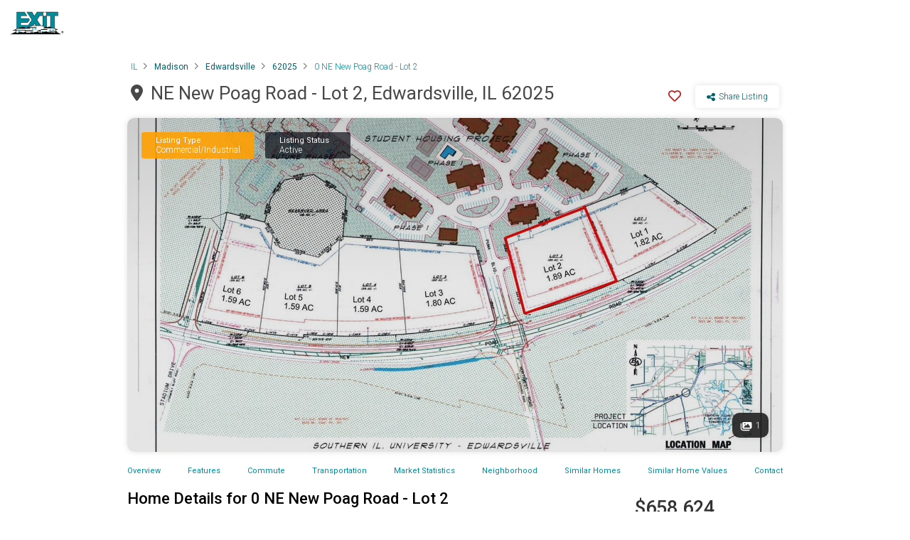

--- FILE ---
content_type: text/html; charset=utf-8
request_url: https://exitrealty.com/listing/momaris4209736/NE_New_Poag_Road_*_Lot_2__Edwardsville__IL_62025/
body_size: 21356
content:
<!DOCTYPE html><html lang="en"><head><title>0 NE New Poag Road - Lot 2, Edwardsville IL Real Estate Listing | exitrealty.com®</title><meta charSet="UTF-8"/><meta name="viewport" content="width=device-width, initial-scale=1"/><meta name="description" content="View 1 photos of NE New Poag Road - Lot 2, Edwardsville, IL 62025. This null0 bed, 0 bath, Commercial Sale is listed for $658,624. MLS #4209736."/><meta name="keywords" content="exit, exit realty, realty, agents, properties, canada, usa"/><meta property="og:url" content="https://exitrealty.com/listing/momaris4209736/0_NE_New_Poag_Road_*_Lot_2__Edwardsville__IL_62025/"/><meta property="og:title" content="0 NE New Poag Road - Lot 2, Edwardsville IL Real Estate Listing | exitrealty.com®"/><meta property="og:description" content="View 1 photos of NE New Poag Road - Lot 2, Edwardsville, IL 62025. This null0 bed, 0 bath, Commercial Sale is listed for $658,624. MLS #4209736."/><meta property="og:image" content="https://photos.prod.cirrussystem.net/1228/d3839fdc8cf7ac4fbbe913d82b5b1c24/1506570432.jpeg"/><meta property="og:type" content="website"/><meta property="og:site_name" content="EXIT Realty"/><link rel="canonical" href="https://exitrealty.com/listing/momaris4209736/0_NE_New_Poag_Road_*_Lot_2__Edwardsville__IL_62025/"/><script>
          (function(w,d,s,l,i){w[l]=w[l]||[];w[l].push({'gtm.start':
          new Date().getTime(),event:'gtm.js'});var f=d.getElementsByTagName(s)[0],
          j=d.createElement(s),dl=l!='dataLayer'?'&l='+l:'';j.async=true;j.src=
          'https://www.googletagmanager.com/gtm.js?id='+i+dl;f.parentNode.insertBefore(j,f);
          })(window,document,'script','dataLayer','GTM-N2DVVL6Z');
          </script><meta property="og:postal-code" content="62025"/><meta property="og:region" content="IL"/><meta property="og:locality" content="Edwardsville"/><meta property="og:street-address" content="0 NE New Poag Road - Lot 2"/><link rel="icon" href="/static/favicon.ico"/><link rel="preconnect" href="https://fonts.googleapis.com"/><link rel="preconnect" href="https://fonts.gstatic.com" crossorigin="anonymous"/><link rel="stylesheet" type="text/css" href="https://js.api.here.com/v3/3.1/mapsjs-ui.css"/><link rel="stylesheet" href="https://cdnjs.cloudflare.com/ajax/libs/animate.css/3.5.2/animate.min.css"/><script type="text/javascript" src="https://js.api.here.com/v3/3.1/mapsjs-core.js" defer=""></script><script type="text/javascript" src="https://js.api.here.com/v3/3.1/mapsjs-service.js" defer=""></script><script type="text/javascript" src="https://js.api.here.com/v3/3.1/mapsjs-ui.js" defer=""></script><script type="text/javascript" src="https://js.api.here.com/v3/3.1/mapsjs-mapevents.js" defer=""></script><script type="text/javascript" src="https://js.api.here.com/v3/3.1/mapsjs-clustering.js" defer=""></script><noscript><iframe src="https://www.googletagmanager.com/ns.html?id=GTM-N2DVVL6Z" height="0" width="0"></iframe></noscript><meta name="next-head-count" content="30"/><link rel="preconnect" href="https://fonts.gstatic.com" crossorigin /><link rel="preconnect" href="https://use.typekit.net" crossorigin /><noscript data-n-css=""></noscript><script defer="" nomodule="" src="/_next/static/chunks/polyfills-c67a75d1b6f99dc8.js"></script><script src="/_next/static/chunks/webpack-7dc9a506ba4c4c75.js" defer=""></script><script src="/_next/static/chunks/framework-79bce4a3a540b080.js" defer=""></script><script src="/_next/static/chunks/main-21c5e3c412efd817.js" defer=""></script><script src="/_next/static/chunks/pages/_app-09db51de70a46b92.js" defer=""></script><script src="/_next/static/chunks/c16184b3-91c18ce34e943fba.js" defer=""></script><script src="/_next/static/chunks/2cca2479-1a3779278b8d3a9a.js" defer=""></script><script src="/_next/static/chunks/29107295-4a69275373f23f88.js" defer=""></script><script src="/_next/static/chunks/777cf710-3871ae0665ca6ef7.js" defer=""></script><script src="/_next/static/chunks/8580-ed7950321dca1fbc.js" defer=""></script><script src="/_next/static/chunks/9554-dff45cbe4ad5823a.js" defer=""></script><script src="/_next/static/chunks/1071-13da29b3bf7ba88e.js" defer=""></script><script src="/_next/static/chunks/9300-a6a85bfd2b09966f.js" defer=""></script><script src="/_next/static/chunks/1431-703f7a219b5d23ee.js" defer=""></script><script src="/_next/static/chunks/6091-f77d5786d2b4fb4c.js" defer=""></script><script src="/_next/static/chunks/pages/listing-55fc2307d8cc3b42.js" defer=""></script><script src="/_next/static/1768050694093/_buildManifest.js" defer=""></script><script src="/_next/static/1768050694093/_ssgManifest.js" defer=""></script><style data-styled="cKIERP jeVAEj bkukMZ jwfDiw kXsgoC cIIMsw dtfpeM kVqOpU bqnwdO jKkGyu OeYWA dxaNK hjOItk cRcjxv GRsFJ jHVrAF VTRzk jpASPh bthhRA iWTIXw fWqAtx howVVB cfzzDl UDqsp jfNuLy bGvqaL gBslFc bZPEyt iEIlRc dJcJlR bMpgYw gFvZTj dUJfDi fDbMGL dQSsLV nfWqd hixkQp dwpAdJ hfzhdI fwqSFN gQZlxQ eOoVbG ffQCOQ iPqccW dpyKTW cOwGuu dLCWbc fbZQHv eXjKWA eaKIzC hJqJTs eaxRoF iiAKaV JLgIs jTMWMm dZQtSR kPvJLy gzkFam lanKDd fLGWfF hJAglB idtdLy fyIwHp gxKTdN cNEKQz cmVShv cildyr kZpxnr jDhWcv fcShOQ cHmRFP iOucxa csdkgu dJuMbs hkpdBi jTNaPg joQPlc kePNwK fGFEtH itkCjn bnxnHv dZqQyZ dlfxOu cPKGCT hvOZLJ cfvluI bdcUBC hiNlBj UnfYo icvUdc hjvPxl duwdFc kpsFtl jhoJXI kwdkfs kPQeec gomhOt gmVCqf" data-styled-version="4.4.1">
/* sc-component-id: sc-global-2563681564 */
*{margin:0;padding:0;box-sizing:border-box;font-weight:300;} strong{font-weight:600;} .H_ib_body{color:black;background:white;min-width:26rem;} a{color:rgb(8,140,154);-webkit-text-decoration:none;text-decoration:none;} html{font-size:62.5%;font-family:Roboto;} body{font-family:Roboto;overflow:inherit !important;padding-right:0rem !important;} .bm-burger-button{display:none;} @media screen and (max-width:1200px){.bm-burger-button{display:block;}} .MuiButton-root{font-size:1.3rem !important;} .MuiButton-textPrimary{color:#595963 !important;} .MuiButton-textSecondary{background-color:#00626C !important;color:#fff !important;} .MuiButton-root.Mui-disabled{color:rgba(0,0,0,0.26) !important;} .buttonBack___1mlaL,.buttonFirst___2rhFr,.buttonLast___2yuh0,.buttonNext___2mOCa,.buttonNext___3Lm3s,.dot___3c3SI{cursor:pointer;} .image___xtQGH{display:block;width:100%;height:100%;} .spinner___27VUp{position:absolute;top:calc(50% - 15px);left:calc(50% - 15px);width:30px;height:30px;-webkit-animation-name:spin___S3UuE;animation-name:spin___S3UuE;-webkit-animation-duration:1s;animation-duration:1s;-webkit-animation-timing-function:linear;animation-timing-function:linear;-webkit-animation-iteration-count:infinite;animation-iteration-count:infinite;border:4px solid #a9a9a9;border-top-color:#000;border-radius:30px;} @-webkit-keyframes spin___S3UuE{0%{-webkit-transform:rotate(0deg);-ms-transform:rotate(0deg);transform:rotate(0deg);}to{-webkit-transform:rotate(1turn);-ms-transform:rotate(1turn);transform:rotate(1turn);}} @keyframes spin___S3UuE{0%{-webkit-transform:rotate(0deg);-ms-transform:rotate(0deg);transform:rotate(0deg);}to{-webkit-transform:rotate(1turn);-ms-transform:rotate(1turn);transform:rotate(1turn);}} .container___2O72F{position:relative;overflow:hidden;height:100%;width:100%;} .overlay___IV4qY{position:absolute;top:0;left:0;bottom:0;right:0;opacity:0;cursor:-webkit-zoom-in;cursor:-moz-zoom-in;cursor:zoom-in;-webkit-transition:opacity .3s,-webkit-transform .3s;-webkit-transition:opacity .3s,transform .3s;transition:opacity .3s,transform .3s;} .hover___MYy31,.loading___1pvNI,.zoom___3kqYk{opacity:1;} .imageLoadingSpinnerContainer___3UIPD{position:absolute;top:0;right:0;bottom:0;left:0;background-color:#f4f4f4;} .slide___3-Nqo{position:relative;display:block;box-sizing:border-box;height:0;margin:0;list-style-type:none;} .slide___3-Nqo:focus{outline:none!important;} .slideHorizontal___1NzNV{float:left;} .slideInner___2mfX9{position:absolute;top:0;left:0;width:100%;height:100%;} .focusRing___1airF{position:absolute;top:5px;right:5px;bottom:5px;left:5px;pointer-events:none;outline-width:5px;outline-style:solid;outline-color:Highlight;} @media (-webkit-min-device-pixel-ratio:0){.focusRing___1airF{outline-style:auto;outline-color:-webkit-focus-ring-color;}} .horizontalSlider___281Ls{position:relative;overflow:hidden;} .horizontalSliderTray___1L-0W{overflow:hidden;width:100%;} .verticalSlider___34ZFD{position:relative;overflow:hidden;} .verticalSliderTray___267D8{overflow:hidden;} .verticalTray___12Key{float:left;} .verticalSlideTrayWrap___2nO7o{overflow:hidden;} .sliderTray___-vHFQ{display:block;list-style:none;padding:0;margin:0;} .sliderAnimation___300FY{-webkit-transition:-webkit-transform .5s;-webkit-transition:transform .5s;transition:transform .5s;-webkit-transition-timing-function:cubic-bezier(.645,.045,.355,1);transition-timing-function:cubic-bezier(.645,.045,.355,1);will-change:transform;} .masterSpinnerContainer___1Z6hB{position:absolute;top:0;right:0;bottom:0;left:0;background-color:#f4f4f4;} .carousel{position:relative;width:100%;} .btn-override:disabled{color:#7d7d7d;} .btn-override{border:none;border-radius:.2rem;margin:2rem .5rem 0;padding:1rem 2rem;font-size:1.6rem;background-color:transparent;color:#ffffff;font-weight:400;font-family:'Roboto',sans-serif;} .btn-override:hover{color:#7d7d7d;} .btn-override:focus{outline:none;} .btn-override-left{border:none;background-color:transparent;position:absolute;left:20px;top:50%;-webkit-transform:translateY(-50%);-ms-transform:translateY(-50%);transform:translateY(-50%);} .btn-override-right{border:none;background-color:transparent;position:absolute;right:20px;top:50%;-webkit-transform:translateY(-50%);-ms-transform:translateY(-50%);transform:translateY(-50%);} .btn-black{color:#424242;margin:0;} .btn-abs{background:transparent;border:none;position:absolute;z-index:9999;top:50%;-webkit-transform:translate(-50%,-50%);-ms-transform:translate(-50%,-50%);transform:translate(-50%,-50%);} .btn-abs:focus{outline:none;} @media screen and (max-width:1000px){.btn-abs{display:none;}} .btn-left{left:2%;} .btn-right{right:0;}
/* sc-component-id: styles__UnorderedList-sc-1skfrar-5 */
.eaKIzC{list-style-type:none;}
/* sc-component-id: styles__Anchor-sc-1skfrar-6 */
.bdcUBC{color:#088c9a;}
/* sc-component-id: styles__HeaderContainer-sc-1bafhc4-0 */
.bkukMZ{width:100%;height:4rem;position:fixed;margin-right:1rem;z-index:8888;}
/* sc-component-id: styles__MenuItem-sc-1bafhc4-2 */
.bqnwdO{margin-left:1.5rem;margin-right:1.5rem;font-size:1.35rem;text-align:center;font-weight:500;cursor:pointer;height:100%;display:-webkit-box;display:-webkit-flex;display:-ms-flexbox;display:flex;-webkit-align-items:center;-webkit-box-align:center;-ms-flex-align:center;align-items:center;position:relative;font-family:Roboto;font-weight:500;} .bqnwdO:hover{color:#00626C;} @media (max-width:1200px){.bqnwdO{display:none;}}
/* sc-component-id: styles__HeaderFlex-sc-1bafhc4-6 */
.cIIMsw{display:-webkit-box;display:-webkit-flex;display:-ms-flexbox;display:flex;-webkit-box-pack:justify;-webkit-justify-content:space-between;-ms-flex-pack:justify;justify-content:space-between;-webkit-align-items:center;-webkit-box-align:center;-ms-flex-align:center;align-items:center;padding:1rem 1rem;color:#fff;-webkit-transition:background 100ms cubic-bezier(0.23,1,0.32,1) 0s;transition:background 100ms cubic-bezier(0.23,1,0.32,1) 0s;}
/* sc-component-id: styles__Logo-sc-1bafhc4-7 */
.kVqOpU{width:8rem;margin-top:5px;margin-right:3rem;cursor:pointer;}
/* sc-component-id: styles__RightMenu-sc-1bafhc4-8 */
.jKkGyu{display:-webkit-box;display:-webkit-flex;display:-ms-flexbox;display:flex;-webkit-align-items:center;-webkit-box-align:center;-ms-flex-align:center;align-items:center;height:4rem;}
/* sc-component-id: styles__LeftMenu-sc-1bafhc4-9 */
.dtfpeM{display:-webkit-box;display:-webkit-flex;display:-ms-flexbox;display:flex;-webkit-align-items:center;-webkit-box-align:center;-ms-flex-align:center;align-items:center;height:4rem;}
/* sc-component-id: styles__Container-sc-9xh3ae-0 */
.hixkQp{display:-webkit-box;display:-webkit-flex;display:-ms-flexbox;display:flex;-webkit-box-pack:center;-webkit-justify-content:center;-ms-flex-pack:center;justify-content:center;margin:0 14%;margin-top:2rem;} @media (max-width:1200px){.hixkQp{margin:0 5%;}} @media (max-width:1000px){.hixkQp{-webkit-flex-direction:column;-ms-flex-direction:column;flex-direction:column;}}
/* sc-component-id: styles__Holder-sc-9xh3ae-1 */
.bnxnHv{display:-webkit-box;display:-webkit-flex;display:-ms-flexbox;display:flex;width:100%;}
/* sc-component-id: styles__Left-sc-9xh3ae-2 */
.dwpAdJ{width:67%;padding-right:4rem;} @media (max-width:1000px){.dwpAdJ{width:100%;padding-right:0rem;}}
/* sc-component-id: styles__Right-sc-9xh3ae-3 */
.joQPlc{width:33%;display:-webkit-box;display:-webkit-flex;display:-ms-flexbox;display:flex;-webkit-flex-direction:column;-ms-flex-direction:column;flex-direction:column;} @media (max-width:1000px){.joQPlc{width:100%;}}
/* sc-component-id: styles__Form-sc-9xh3ae-4 */
.kePNwK{position:relative;top:initial;-webkit-transform:none;-ms-transform:none;transform:none;margin-top:0;font-family:"Roboto",sans-serif;width:38rem;padding:2.5rem;border-radius:1rem;display:-webkit-box;display:-webkit-flex;display:-ms-flexbox;display:flex;-webkit-flex-direction:column;-ms-flex-direction:column;flex-direction:column;-webkit-box-pack:center;-webkit-justify-content:center;-ms-flex-pack:center;justify-content:center;-webkit-align-items:center;-webkit-box-align:center;-ms-flex-align:center;align-items:center;margin-bottom:1rem;box-shadow:rgba(0,0,0,0.03) 0px 2px 2px 0px,rgba(0,0,0,0.03) 0px 3px 1px -2px,rgba(0,0,0,0.03) 0px 1px 5px 0px;} @media (max-width:1000px){.kePNwK{box-shadow:unset;padding:0rem;margin-top:3rem;width:100%;}}
/* sc-component-id: styles__Office-sc-9xh3ae-5 */
.fcShOQ{text-align:center;margin-bottom:0.5rem;font-weight:400;color:#00626c;cursor:pointer;}
/* sc-component-id: styles__Address-sc-9xh3ae-6 */
.cHmRFP{text-align:center;font-size:1.3rem;margin-bottom:0.5rem;font-weight:400;}
/* sc-component-id: styles__Input-sc-9xh3ae-10 */
.dlfxOu{margin-top:0.5rem;font-size:1.4rem !important;color:rgb(66,66,66);font-weight:100;border-radius:0.5rem;border-width:1px;border-style:solid;border-color:rgb(238,238,238);padding:1rem;width:100%;}
/* sc-component-id: styles__Textarea-sc-9xh3ae-12 */
.hvOZLJ{margin-top:0.5rem;font-size:1.4rem !important;color:rgb(66,66,66);font-weight:100;border-radius:0.5rem;border-width:1px;border-style:solid;border-color:rgb(238,238,238);padding:1rem;width:100%;min-height:10rem;}
/* sc-component-id: styles__Select-sc-9xh3ae-13 */
.cPKGCT{-webkit-appearance:none;-moz-appearance:none;-webkit-appearance:none;-moz-appearance:none;appearance:none;margin-top:0.5rem;font-size:1.4rem !important;color:rgb(66,66,66);font-weight:100;border-radius:0.5rem;border-width:1px;border-style:solid;border-color:rgb(238,238,238);border-image:initial;width:100%;padding:1.1rem;background-color:white;}
/* sc-component-id: styles__Group-sc-9xh3ae-14 */
.fGFEtH{width:100%;}
/* sc-component-id: styles__Label-sc-9xh3ae-15 */
.dZqQyZ{margin-top:1.5rem;font-size:1.3rem;font-weight:500;color:rgb(66,66,66);font-family:-apple-system,BlinkMacSystemFont,"segoe ui",roboto,oxygen,cantarell,"helvetica neue",ubuntu,sans-serif;}
/* sc-component-id: styles__Disclaimer-sc-9xh3ae-17 */
.cfvluI{color:rgb(134,144,153);font-size:1.2rem;margin-top:1.5rem;line-height:1.5rem;}
/* sc-component-id: styles__Header-sc-9xh3ae-18 */
.itkCjn{color:rgb(66,66,66);font-size:2rem;text-align:left;font-weight:500;font-family:Roboto,sans-serif;} @media (max-width:700px){.itkCjn{font-size:1.6rem;}}
/* sc-component-id: styles__SimpleInfo-sc-9xh3ae-20 */
.iPqccW{display:-webkit-box;display:-webkit-flex;display:-ms-flexbox;display:flex;-webkit-box-pack:justify;margin-top:2rem;font-family:"Roboto",sans-serif;-webkit-flex-wrap:wrap;-ms-flex-wrap:wrap;flex-wrap:wrap;}
/* sc-component-id: styles__InfoValue-sc-9xh3ae-21 */
.cOwGuu{color:#767676;font-size:1.4rem;font-weight:500;padding-right:0.5rem;}
/* sc-component-id: styles__InfoText-sc-9xh3ae-22 */
.dLCWbc{color:#333;font-size:1.3rem;font-weight:300;text-align:right;}
/* sc-component-id: styles__Box-sc-9xh3ae-23 */
.dpyKTW{display:-webkit-box;display:-webkit-flex;display:-ms-flexbox;display:flex;-webkit-box-pack:justify;-webkit-justify-content:space-between;-ms-flex-pack:justify;justify-content:space-between;-webkit-flex:0 0 33%;-ms-flex:0 0 33%;flex:0 0 33%;padding:1rem 0;padding-right:3%;} @media (max-width:700px){.dpyKTW{-webkit-flex:0 0 50%;-ms-flex:0 0 50%;flex:0 0 50%;}}
/* sc-component-id: styles__Desc-sc-9xh3ae-24 */
.fbZQHv{line-height:2.3rem;font-size:1.45rem;font-weight:400;display:block;max-height:100%;overflow:hidden;color:#333;font-family:"Roboto",sans-serif;} @media (max-width:1000px){.fbZQHv{font-size:1.3rem;}}
/* sc-component-id: styles__MainHeader-sc-9xh3ae-26 */
.ffQCOQ{margin:3rem 0 0.5rem 0;font-size:2.2rem;font-weight:500;} @media (max-width:1000px){.ffQCOQ{margin:2rem 0 0.5rem 0;font-size:1.6rem;}}
/* sc-component-id: styles__SmallHeader-sc-9xh3ae-27 */
.jTMWMm{margin:0rem 0 1.5rem 0;font-size:1.4rem;font-weight:300;font-family:"Roboto",sans-serif;}
/* sc-component-id: styles__MLS-sc-9xh3ae-29 */
.fLGWfF{font-size:1.2rem;font-weight:300;font-family:Roboto;line-height:2rem;margin-top:3rem;}
/* sc-component-id: styles__LoadingBox-sc-9xh3ae-32 */
.cildyr{text-align:center;font-size:1.5rem;font-weight:300;font-family:"Roboto",sans-serif;margin:10.5rem 0;}
/* sc-component-id: styles__HideMobile-sc-9xh3ae-33 */
@media (max-width:1000px){.howVVB{display:none !important;}}
/* sc-component-id: styles__ShowMobile-sc-9xh3ae-34 */
@media (min-width:1000px){.hfzhdI{display:none !important;}}
/* sc-component-id: Sidebarstyles__Item-sc-1dkmmk2-0 */
.jwfDiw{height:4.2rem;border:none;background-color:#fff;color:#6e6e6e;font-family:Roboto;font-weight:regular;font-size:1.55rem;font-weight:400;cursor:default;display:-webkit-box;display:-webkit-flex;display:-ms-flexbox;display:flex;-webkit-box-pack:start;-webkit-justify-content:flex-start;-ms-flex-pack:start;justify-content:flex-start;-webkit-align-items:center;-webkit-box-align:center;-ms-flex-align:center;align-items:center;cursor:pointer;border-bottom:1px solid #eee;margin-bottom:0;padding-left:1rem;-webkit-tap-highlight-color:transparent;} .jwfDiw:hover{background-color:#f2f2f2;color:#6e6e6e;} .jwfDiw:focus{outline:none;}
/* sc-component-id: Sidebarstyles__Profile-sc-1dkmmk2-2 */
.kXsgoC{height:4.2rem;border:none;background-color:#fff;color:#6e6e6e;font-family:Roboto;font-weight:regular;font-size:1.55rem;font-weight:400;cursor:default;display:-webkit-box;display:-webkit-flex;display:-ms-flexbox;display:flex;-webkit-box-pack:start;-webkit-justify-content:flex-start;-ms-flex-pack:start;justify-content:flex-start;-webkit-align-items:center;-webkit-box-align:center;-ms-flex-align:center;align-items:center;cursor:pointer;border-bottom:1px solid #eee;margin-bottom:0;padding-left:1rem;-webkit-tap-highlight-color:transparent;display:-webkit-box;display:-webkit-flex;display:-ms-flexbox;display:flex;-webkit-flex-direction:column;-ms-flex-direction:column;flex-direction:column;-webkit-box-pack:end !important;-webkit-justify-content:flex-end !important;-ms-flex-pack:end !important;justify-content:flex-end !important;-webkit-align-items:flex-start;-webkit-box-align:flex-start;-ms-flex-align:flex-start;align-items:flex-start;font-size:2rem;font-weight:500;height:3.6rem;} .kXsgoC:hover{background-color:#f2f2f2;color:#6e6e6e;} .kXsgoC:focus{outline:none;} .kXsgoC:focus{outline:none;}
/* sc-component-id: SvgIcon__Svg-sc-9phc43-0 */
.jHVrAF{margin-right:2rem;width:1.8rem;color:#6e6e6e;}
/* sc-component-id: styles__Container-sc-11mk6n2-0 */
.icvUdc{margin-top:5rem;background-color:#f8f8f8;} @media screen and (max-width:1024px){.icvUdc{margin-top:3rem;}}
/* sc-component-id: styles__UpperFooter-sc-11mk6n2-2 */
.hjvPxl{display:-webkit-box;display:-webkit-flex;display:-ms-flexbox;display:flex;-webkit-box-pack:justify;-webkit-justify-content:space-between;-ms-flex-pack:justify;justify-content:space-between;align:center;font-size:1.8rem;width:80%;margin-left:auto;margin-right:auto;} @media (max-width:880px){.hjvPxl{-webkit-flex-direction:column;-ms-flex-direction:column;flex-direction:column;padding:2rem;}}
/* sc-component-id: styles__BottomMenu-sc-11mk6n2-3 */
.gomhOt{margin-top:1rem;}
/* sc-component-id: styles__BottomFooter-sc-11mk6n2-4 */
.kPQeec{display:-webkit-box;display:-webkit-flex;display:-ms-flexbox;display:flex;-webkit-box-pack:justify;-webkit-justify-content:space-between;-ms-flex-pack:justify;justify-content:space-between;align:center;-webkit-flex-direction:row;-ms-flex-direction:row;flex-direction:row;font-size:1.4rem;padding:1rem 2rem;padding-bottom:2rem;-webkit-flex-wrap:wrap;-ms-flex-wrap:wrap;flex-wrap:wrap;width:80%;margin-left:auto;margin-right:auto;}
/* sc-component-id: styles__Column-sc-11mk6n2-5 */
.duwdFc{margin:2.2rem;-webkit-flex:1 1 0px;-ms-flex:1 1 0px;flex:1 1 0px;font-size:inherit;} @media (max-width:880px){.duwdFc{margin:1rem;}}
/* sc-component-id: styles__List-sc-11mk6n2-6 */
.gmVCqf{margin-top:2rem;list-style-type:none;margin-top:0;display:-webkit-box;display:-webkit-flex;display:-ms-flexbox;display:flex;-webkit-flex-direction:row;-ms-flex-direction:row;flex-direction:row;}
/* sc-component-id: skeletonsstyles__HeaderPlaceholder-sc-u87ltr-0 */
.kpsFtl{background-color:#f2f2f2;width:20rem;height:3rem;border-radius:0.5rem;margin:3rem 0 3rem;}
/* sc-component-id: skeletonsstyles__TextPlaceholder-sc-u87ltr-1 */
.jhoJXI{background-color:#f2f2f2;width:15rem;height:1.5rem;border-radius:0.5rem;margin-bottom:1rem;margin-right:2rem;}.kwdkfs{background-color:#f2f2f2;width:30rem;height:1.5rem;border-radius:0.5rem;margin-bottom:1rem;margin-right:2rem;}
/* sc-component-id: styles__Main-sc-1ywplif-0 */
.hjOItk{margin:0 14%;font-size:1.2rem;font-weight:400;display:-webkit-box;display:-webkit-flex;display:-ms-flexbox;display:flex;-webkit-align-items:center;-webkit-box-align:center;-ms-flex-align:center;align-items:center;padding:0.5rem 0;font-family:Roboto;color:rgb(134,144,153);display:block;} @media (max-width:1200px){.hjOItk{margin:0rem 5%;-webkit-flex-wrap:wrap;-ms-flex-wrap:wrap;flex-wrap:wrap;line-height:2rem;font-size:1.2rem;padding:0;}}
/* sc-component-id: styles__Flex-sc-1ywplif-1 */
.cRcjxv{display:-webkit-box;display:-webkit-flex;display:-ms-flexbox;display:flex;-webkit-box-pack:justify;-webkit-justify-content:space-between;-ms-flex-pack:justify;justify-content:space-between;-webkit-align-items:center;-webkit-box-align:center;-ms-flex-align:center;align-items:center;} @media (max-width:700px){.cRcjxv{display:block;}}
/* sc-component-id: styles__BoldTextLink-sc-1ywplif-3 */
.VTRzk{font-weight:400;color:#00626c;cursor:pointer;padding:0 0.5rem;}
/* sc-component-id: styles__LightText-sc-1ywplif-4 */
.GRsFJ{font-weight:300;padding:0 0.5rem;}
/* sc-component-id: styles__Button-sc-1nvj71f-0 */
.cfzzDl{color:#00626C;background-color:white;box-shadow:0 0 8px rgba(0,0,0,0.12);padding:0.8rem 1.6rem;border-radius:0.5rem;font-size:1.2rem;font-family:'Roboto',sans-serif;font-weight:300;cursor:pointer;display:-webkit-box;display:-webkit-flex;display:-ms-flexbox;display:flex;-webkit-align-items:center;-webkit-box-align:center;-ms-flex-align:center;align-items:center;}.UDqsp{color:white;background-color:#00626C;box-shadow:0 0 8px rgba(0,0,0,0.12);padding:0.8rem 1.6rem;border-radius:0.5rem;font-size:1.2rem;font-family:'Roboto',sans-serif;font-weight:300;cursor:pointer;display:-webkit-box;display:-webkit-flex;display:-ms-flexbox;display:flex;-webkit-align-items:center;-webkit-box-align:center;-ms-flex-align:center;align-items:center;}
/* sc-component-id: styles__IconFontAwesomeCustom-sc-1nvj71f-1 */
.jfNuLy{width:1.2rem !important;height:auto;color:#00626C;margin-right:0.5rem;position:relative;top:2px;}.bGvqaL{width:1.2rem !important;height:auto;color:white;margin-right:0.5rem;position:relative;top:2px;}
/* sc-component-id: styles__Container-sc-12bkxw9-0 */
.jpASPh{margin:1rem 14%;} @media (max-width:1200px){.jpASPh{margin:1rem 5%;}}
/* sc-component-id: styles__GridPhotoBox-sc-12bkxw9-2 */
.gBslFc{height:47rem;display:-webkit-box;display:-webkit-flex;display:-ms-flexbox;display:flex;width:100%;overflow:hidden;border-radius:1rem;cursor:pointer;box-shadow:0 0 8px rgba(0,0,0,0.12);} @media (max-width:1200px){.gBslFc{height:40rem;}} @media (max-width:800px){.gBslFc{height:35rem;}} @media (max-width:500px){.gBslFc{height:25rem;}}
/* sc-component-id: styles__FirstPhoto-sc-12bkxw9-5 */
.bZPEyt{width:100%;height:100%;background-size:cover;background-position-y:center;-webkit-transition:all 0.8s ease;transition:all 0.8s ease;display:-webkit-box;display:-webkit-flex;display:-ms-flexbox;display:flex;-webkit-flex-direction:column;-ms-flex-direction:column;flex-direction:column;-webkit-box-pack:justify;-webkit-justify-content:space-between;-ms-flex-pack:justify;justify-content:space-between;color:white;padding:2rem;} .bZPEyt:hover{-webkit-transition-delay:.15s;transition-delay:.15s;}
/* sc-component-id: styles__Address-sc-12bkxw9-9 */
.iWTIXw{font-size:2.6rem;padding-bottom:1rem;font-family:"Roboto",sans-serif;font-weight:400;color:#484848;} @media (max-width:750px){.iWTIXw{font-size:2.1rem;line-height:3rem;padding-bottom:0.5rem;}}
/* sc-component-id: styles__IconFontAwesomeCustom-sc-12bkxw9-10 */
.fWqAtx{width:1.7rem !important;height:auto;color:#484848;margin-right:0.5rem;position:relative;top:2px;}
/* sc-component-id: styles__ListingType-sc-12bkxw9-11 */
.iEIlRc{background-color:rgba(255,160,0,0.9);color:white;font-size:1.2rem;margin-right:1.5rem;padding:0.5rem 2rem;border-radius:0.3rem;font-family:"Roboto",sans-serif;font-weight:300;min-width:12rem;}
/* sc-component-id: styles__ListingStatus-sc-12bkxw9-12 */
.bMpgYw{background-color:rgba(0,0,10,0.65);color:white;font-size:1.2rem;margin-right:1.5rem;padding:0.5rem 2rem;border-radius:0.3rem;font-family:"Roboto",sans-serif;font-weight:300;min-width:12rem;}
/* sc-component-id: styles__TypeStatusDescription-sc-12bkxw9-13 */
.dJcJlR{font-family:"Roboto",sans-serif;font-weight:400;font-size:1.1rem;}
/* sc-component-id: styles__PhotoButton-sc-12bkxw9-14 */
.dUJfDi{background-color:rgba(33,33,33,0.9);min-width:4rem;min-height:3.5rem;border-radius:1rem;display:-webkit-box;display:-webkit-flex;display:-ms-flexbox;display:flex;-webkit-box-pack:center;-webkit-justify-content:center;-ms-flex-pack:center;justify-content:center;-webkit-align-items:center;-webkit-box-align:center;-ms-flex-align:center;align-items:center;padding:0 1.1rem;font-size:1.2rem;font-family:"Roboto",sans-serif;font-weight:400;box-shadow:0 0 8px rgba(0,0,0,0.12);}
/* sc-component-id: styles__HeaderBox-sc-12bkxw9-15 */
.bthhRA{display:-webkit-box;display:-webkit-flex;display:-ms-flexbox;display:flex;-webkit-box-pack:justify;-webkit-justify-content:space-between;-ms-flex-pack:justify;justify-content:space-between;-webkit-align-items:center;-webkit-box-align:center;-ms-flex-align:center;align-items:center;margin:1rem 0.5rem;} @media (max-width:750px){.bthhRA{-webkit-flex-direction:column;-ms-flex-direction:column;flex-direction:column;margin:0.5rem 0.5rem;}}
/* sc-component-id: styles__PhotoMoreButtonsContainer-sc-12bkxw9-16 */
.gFvZTj{display:-webkit-box;display:-webkit-flex;display:-ms-flexbox;display:flex;-webkit-box-pack:justify;-webkit-justify-content:space-between;-ms-flex-pack:justify;justify-content:space-between;-webkit-align-items:center;-webkit-box-align:center;-ms-flex-align:center;align-items:center;}
/* sc-component-id: styles__ListingDetailsNavigate-sc-1a83zze-0 */
.dQSsLV{display:-webkit-box;display:-webkit-flex;display:-ms-flexbox;display:flex;-webkit-box-pack:justify;-webkit-justify-content:space-between;-ms-flex-pack:justify;justify-content:space-between;color:#3d4451;font-family:"Roboto",sans-serif;margin-top:2rem;margin-bottom:1rem;}
/* sc-component-id: styles__ListingDetailsNavigateLabel-sc-1a83zze-1 */
.nfWqd{color:#008c9a;font-weight:400;font-size:1.1rem;cursor:pointer;}
/* sc-component-id: styles__Container-sc-1a83zze-2 */
.fDbMGL{margin:1rem 14%;} @media (max-width:1200px){.fDbMGL{margin:1rem 5%;}} @media (max-width:750px){.fDbMGL{display:none;}}
/* sc-component-id: styles__AverageBox-sc-jycib3-0 */
.hJAglB{display:-webkit-box;display:-webkit-flex;display:-ms-flexbox;display:flex;-webkit-box-pack:justify;-webkit-justify-content:space-between;-ms-flex-pack:justify;justify-content:space-between;min-height:9rem;} @media (max-width:600px){.hJAglB{-webkit-flex-wrap:wrap;-ms-flex-wrap:wrap;flex-wrap:wrap;}}
/* sc-component-id: styles__Disclemier-sc-jycib3-1 */
.cmVShv{padding-top:1.5rem;font-size:1.1rem;color:rgb(134,144,153);}
/* sc-component-id: styles__Average-sc-jycib3-2 */
.idtdLy{border-right:0.05rem dashed #e2e2e2;-webkit-flex:0 0 33%;-ms-flex:0 0 33%;flex:0 0 33%;display:-webkit-box;display:-webkit-flex;display:-ms-flexbox;display:flex;-webkit-box-pack:center;-webkit-justify-content:center;-ms-flex-pack:center;justify-content:center;-webkit-align-items:center;-webkit-box-align:center;-ms-flex-align:center;align-items:center;-webkit-flex-direction:column;-ms-flex-direction:column;flex-direction:column;padding:0 1rem;} @media (max-width:600px){.idtdLy{-webkit-flex:0 0 100%;-ms-flex:0 0 100%;flex:0 0 100%;margin:unset;padding-top:1.5rem;padding-bottom:1rem;border-right:unset;border-bottom:0.05rem dashed #e2e2e2;}}.fyIwHp{border-right:unset;-webkit-flex:0 0 33%;-ms-flex:0 0 33%;flex:0 0 33%;display:-webkit-box;display:-webkit-flex;display:-ms-flexbox;display:flex;-webkit-box-pack:center;-webkit-justify-content:center;-ms-flex-pack:center;justify-content:center;-webkit-align-items:center;-webkit-box-align:center;-ms-flex-align:center;align-items:center;-webkit-flex-direction:column;-ms-flex-direction:column;flex-direction:column;padding:0 1rem;} @media (max-width:600px){.fyIwHp{-webkit-flex:0 0 100%;-ms-flex:0 0 100%;flex:0 0 100%;margin:unset;padding-top:1.5rem;padding-bottom:1rem;border-right:unset;border-bottom:unset;}}
/* sc-component-id: styles__AverageValue-sc-jycib3-3 */
.gxKTdN{-webkit-flex:0 0 50%;-ms-flex:0 0 50%;flex:0 0 50%;display:-webkit-box;display:-webkit-flex;display:-ms-flexbox;display:flex;-webkit-box-pack:center;-webkit-justify-content:center;-ms-flex-pack:center;justify-content:center;-webkit-align-items:center;-webkit-box-align:center;-ms-flex-align:center;align-items:center;font-size:2.2rem;font-family:'Roboto',sans-serif;font-weight:400;} @media (max-width:600px){.gxKTdN{margin-bottom:0.5rem;}}
/* sc-component-id: styles__AverageDescription-sc-jycib3-4 */
.cNEKQz{-webkit-flex:0 0 50%;-ms-flex:0 0 50%;flex:0 0 50%;font-size:1.2rem;text-align:center;font-weight:300;font-family:'Roboto',sans-serif;}
/* sc-component-id: style__Label-sc-ivfru0-1 */
.hJqJTs{margin:3rem 0 0.5rem 0;font-size:2.2rem;font-weight:500;font-size:1.6rem;margin:1rem 0;font-weight:400;}
/* sc-component-id: style__Wrapper-sc-ivfru0-2 */
.eXjKWA{display:block;overflow:hidden;}
/* sc-component-id: style__FeatureList-sc-ivfru0-4 */
.eaxRoF{list-style-type:none;display:-webkit-box;display:-webkit-flex;display:-ms-flexbox;display:flex;-webkit-flex-wrap:wrap;-ms-flex-wrap:wrap;flex-wrap:wrap;}
/* sc-component-id: style__Feature-sc-ivfru0-5 */
.iiAKaV{min-width:5rem;background-color:#f2f2f2;padding:1rem;border-radius:1rem;color:#424242;text-align:center;font-weight:500;margin:.8rem .8rem .8rem 0;display:-webkit-box;display:-webkit-flex;display:-ms-flexbox;display:flex;-webkit-box-pack:center;-webkit-justify-content:center;-ms-flex-pack:center;justify-content:center;-webkit-align-items:center;-webkit-box-align:center;-ms-flex-align:center;align-items:center;font-size:1.15rem;}
/* sc-component-id: style__AwesomeIcon-sc-ivfru0-6 */
.JLgIs{width:1rem;height:1rem;color:#424242;margin-right:0.7rem;}
/* sc-component-id: styles__PriceBoxValue-sc-1i16mke-0 */
.gQZlxQ{display:-webkit-box;display:-webkit-flex;display:-ms-flexbox;display:flex;-webkit-align-items:center;-webkit-box-align:center;-ms-flex-align:center;align-items:center;-webkit-box-pack:center;-webkit-justify-content:center;-ms-flex-pack:center;justify-content:center;font-size:3rem;text-align:center;margin-bottom:1rem;} @media (max-width:1000px){.gQZlxQ{margin-bottom:0rem;}}
/* sc-component-id: styles__PriceBox-sc-1i16mke-1 */
.fwqSFN{display:-webkit-box;display:-webkit-flex;display:-ms-flexbox;display:flex;-webkit-box-pack:center;-webkit-justify-content:center;-ms-flex-pack:center;justify-content:center;margin-top:1rem;margin-bottom:1rem;-webkit-align-items:center;-webkit-box-align:center;-ms-flex-align:center;align-items:center;} @media (max-width:1000px){.fwqSFN{margin-bottom:1rem;-webkit-box-pack:justify;-webkit-justify-content:space-between;-ms-flex-pack:justify;justify-content:space-between;}}
/* sc-component-id: styles__PriceInfo-sc-1i16mke-3 */
.eOoVbG{font-family:Roboto;font-weight:500;color:#333;font-size:2.7rem;} @media (min-width:1000px){.eOoVbG{display:-webkit-box;display:-webkit-flex;display:-ms-flexbox;display:flex;-webkit-align-items:center;-webkit-box-align:center;-ms-flex-align:center;align-items:center;}}
/* sc-component-id: styles__FooterProvider-sc-srmjcf-0 */
.csdkgu{display:-webkit-box;display:-webkit-flex;display:-ms-flexbox;display:flex;-webkit-box-pack:justify;-webkit-justify-content:space-between;-ms-flex-pack:justify;justify-content:space-between;width:100%;}
/* sc-component-id: styles__Box-sc-srmjcf-3 */
.dJuMbs{width:100%;text-align:center;cursor:pointer;color:#00626C;display:-webkit-box;display:-webkit-flex;display:-ms-flexbox;display:flex;-webkit-flex-direction:column;-ms-flex-direction:column;flex-direction:column;-webkit-box-align:center;-webkit-align-items:center;-webkit-box-align:center;-ms-flex-align:center;align-items:center;background-color:rgb(252,252,252);-webkit-box-pack:center;-webkit-box-pack:center;-webkit-justify-content:center;-ms-flex-pack:center;justify-content:center;-webkit-text-decoration:none;text-decoration:none;padding:1rem 1rem;border-right:0.01rem solid rgb(237,237,237);word-break:break-all;cursor:pointer;}
/* sc-component-id: styles__Label-sc-srmjcf-4 */
.hkpdBi{font-size:1.2rem;}
/* sc-component-id: styles__Value-sc-srmjcf-5 */
.jTNaPg{font-size:1.1rem;}
/* sc-component-id: styles__OfficeLicense-sc-srmjcf-7 */
.iOucxa{text-align:center;font-size:1.2rem;margin-bottom:0.5rem;font-weight:400;}
/* sc-component-id: provider__ProviderForm-sc-1ljmfim-0 */
.kZpxnr{position:relative;top:initial;-webkit-transform:none;-ms-transform:none;transform:none;margin-top:0;font-family:"Roboto",sans-serif;width:38rem;padding:2.5rem;border-radius:1rem;display:-webkit-box;display:-webkit-flex;display:-ms-flexbox;display:flex;-webkit-flex-direction:column;-ms-flex-direction:column;flex-direction:column;-webkit-box-pack:center;-webkit-justify-content:center;-ms-flex-pack:center;justify-content:center;-webkit-align-items:center;-webkit-box-align:center;-ms-flex-align:center;align-items:center;margin-bottom:1rem;box-shadow:rgba(0,0,0,0.03) 0px 2px 2px 0px,rgba(0,0,0,0.03) 0px 3px 1px -2px,rgba(0,0,0,0.03) 0px 1px 5px 0px;padding:0;margin-bottom:3rem;} @media (max-width:1000px){.kZpxnr{box-shadow:unset;padding:0rem;margin-top:3rem;width:100%;}}
/* sc-component-id: provider__FormPadding-sc-1ljmfim-1 */
.jDhWcv{position:relative;top:initial;-webkit-transform:none;-ms-transform:none;transform:none;margin-top:0;font-family:"Roboto",sans-serif;width:38rem;padding:2.5rem;border-radius:1rem;display:-webkit-box;display:-webkit-flex;display:-ms-flexbox;display:flex;-webkit-flex-direction:column;-ms-flex-direction:column;flex-direction:column;-webkit-box-pack:center;-webkit-justify-content:center;-ms-flex-pack:center;justify-content:center;-webkit-align-items:center;-webkit-box-align:center;-ms-flex-align:center;align-items:center;margin-bottom:1rem;box-shadow:rgba(0,0,0,0.03) 0px 2px 2px 0px,rgba(0,0,0,0.03) 0px 3px 1px -2px,rgba(0,0,0,0.03) 0px 1px 5px 0px;padding:2.5rem 2.5rem 1rem;box-shadow:unset;} @media (max-width:1000px){.jDhWcv{box-shadow:unset;padding:0rem;margin-top:3rem;width:100%;}} @media (max-width:1000px){.jDhWcv{margin-top:-1rem;}}
/* sc-component-id: styles__MLSSchools-sc-eu2lg4-0 */
.dZQtSR{display:-webkit-box;display:-webkit-flex;display:-ms-flexbox;display:flex;} @media (max-width:600px){.dZQtSR{display:block;}}
/* sc-component-id: styles__School-sc-eu2lg4-1 */
.kPvJLy{-webkit-flex:0 0 30%;-ms-flex:0 0 30%;flex:0 0 30%;text-align:center;margin-right:3%;} @media (max-width:600px){.kPvJLy{-webkit-flex:0 0 100%;-ms-flex:0 0 100%;flex:0 0 100%;margin-right:0rem;}}
/* sc-component-id: styles__Title-sc-eu2lg4-2 */
.gzkFam{font-size:1.3rem;font-weight:400;margin-bottom:0.5rem;}
/* sc-component-id: styles__Value-sc-eu2lg4-3 */
.lanKDd{background-color:#f2f2f2;padding:1rem;border-radius:1rem;font-size:13px;font-weight:500;} @media (max-width:600px){.lanKDd{margin-bottom:1.5rem;}}
/* sc-component-id: styles__Container-sc-1b879xk-1 */
.hiNlBj{margin:0 14%;margin-top:3rem;} @media (max-width:1200px){.hiNlBj{margin:0 5%;}}
/* sc-component-id: styles__MoreRealEstate-sc-1b879xk-2 */
.UnfYo{display:-webkit-box;display:-webkit-flex;display:-ms-flexbox;display:flex;} @media (max-width:1000px){.UnfYo{display:inline-block;}}
/* sc-component-id: styles__Container-sc-2d5f5l-0 */
@media (min-width:1800px){.OeYWA{margin:0 10%;}} @media (min-width:2200px){.OeYWA{margin:0 15%;}}
/* sc-component-id: styles__MarginBox-sc-2d5f5l-1 */
.dxaNK{padding-top:8.2rem;} @media (max-width:750px){.dxaNK{padding-top:8.2rem;}}
/* sc-component-id: ModalOverlay__Overlay-sc-1hebxxs-0 */
.cKIERP{will-change:display;position:fixed;top:0;bottom:0;left:0;right:0;background-color:rgba(0,0,0,0.5);display:none;max-width:100%;z-index:9999;overflow:auto;-webkit-backdrop-filter:blur(1rem);backdrop-filter:blur(1rem);} @media screen and (max-width:700px){.cKIERP{background-color:#ffffff;}} @media screen and (max-width:700px) and (orientation:landscape){.cKIERP{overflow:auto;}}
/* sc-component-id: ModalOverlay__IconWrapper-sc-1hebxxs-1 */
.jeVAEj{border-radius:50%;padding:1rem;position:absolute;top:2%;right:2%;z-index:9999;cursor:pointer;}</style><style data-href="https://fonts.googleapis.com/css?family=Roboto:100,100i,300,300i,400,400i,500,500i,700&display=swap">@font-face{font-family:'Roboto';font-style:italic;font-weight:100;font-stretch:normal;font-display:swap;src:url(https://fonts.gstatic.com/l/font?kit=KFOKCnqEu92Fr1Mu53ZEC9_Vu3r1gIhOszmOClHrs6ljXfMMLoHRuAj-lQ&skey=c608c610063635f9&v=v50) format('woff')}@font-face{font-family:'Roboto';font-style:italic;font-weight:300;font-stretch:normal;font-display:swap;src:url(https://fonts.gstatic.com/l/font?kit=KFOKCnqEu92Fr1Mu53ZEC9_Vu3r1gIhOszmOClHrs6ljXfMMLt_QuAj-lQ&skey=c608c610063635f9&v=v50) format('woff')}@font-face{font-family:'Roboto';font-style:italic;font-weight:400;font-stretch:normal;font-display:swap;src:url(https://fonts.gstatic.com/l/font?kit=KFOKCnqEu92Fr1Mu53ZEC9_Vu3r1gIhOszmOClHrs6ljXfMMLoHQuAj-lQ&skey=c608c610063635f9&v=v50) format('woff')}@font-face{font-family:'Roboto';font-style:italic;font-weight:500;font-stretch:normal;font-display:swap;src:url(https://fonts.gstatic.com/l/font?kit=KFOKCnqEu92Fr1Mu53ZEC9_Vu3r1gIhOszmOClHrs6ljXfMMLrPQuAj-lQ&skey=c608c610063635f9&v=v50) format('woff')}@font-face{font-family:'Roboto';font-style:normal;font-weight:100;font-stretch:normal;font-display:swap;src:url(https://fonts.gstatic.com/l/font?kit=KFOMCnqEu92Fr1ME7kSn66aGLdTylUAMQXC89YmC2DPNWubEbFmUiAw&skey=a0a0114a1dcab3ac&v=v50) format('woff')}@font-face{font-family:'Roboto';font-style:normal;font-weight:300;font-stretch:normal;font-display:swap;src:url(https://fonts.gstatic.com/l/font?kit=KFOMCnqEu92Fr1ME7kSn66aGLdTylUAMQXC89YmC2DPNWuaabVmUiAw&skey=a0a0114a1dcab3ac&v=v50) format('woff')}@font-face{font-family:'Roboto';font-style:normal;font-weight:400;font-stretch:normal;font-display:swap;src:url(https://fonts.gstatic.com/l/font?kit=KFOMCnqEu92Fr1ME7kSn66aGLdTylUAMQXC89YmC2DPNWubEbVmUiAw&skey=a0a0114a1dcab3ac&v=v50) format('woff')}@font-face{font-family:'Roboto';font-style:normal;font-weight:500;font-stretch:normal;font-display:swap;src:url(https://fonts.gstatic.com/l/font?kit=KFOMCnqEu92Fr1ME7kSn66aGLdTylUAMQXC89YmC2DPNWub2bVmUiAw&skey=a0a0114a1dcab3ac&v=v50) format('woff')}@font-face{font-family:'Roboto';font-style:normal;font-weight:700;font-stretch:normal;font-display:swap;src:url(https://fonts.gstatic.com/l/font?kit=KFOMCnqEu92Fr1ME7kSn66aGLdTylUAMQXC89YmC2DPNWuYjalmUiAw&skey=a0a0114a1dcab3ac&v=v50) format('woff')}@font-face{font-family:'Roboto';font-style:italic;font-weight:100;font-stretch:100%;font-display:swap;src:url(https://fonts.gstatic.com/s/roboto/v50/KFO5CnqEu92Fr1Mu53ZEC9_Vu3r1gIhOszmkC3kaSTbQWt4N.woff2) format('woff2');unicode-range:U+0460-052F,U+1C80-1C8A,U+20B4,U+2DE0-2DFF,U+A640-A69F,U+FE2E-FE2F}@font-face{font-family:'Roboto';font-style:italic;font-weight:100;font-stretch:100%;font-display:swap;src:url(https://fonts.gstatic.com/s/roboto/v50/KFO5CnqEu92Fr1Mu53ZEC9_Vu3r1gIhOszmkAnkaSTbQWt4N.woff2) format('woff2');unicode-range:U+0301,U+0400-045F,U+0490-0491,U+04B0-04B1,U+2116}@font-face{font-family:'Roboto';font-style:italic;font-weight:100;font-stretch:100%;font-display:swap;src:url(https://fonts.gstatic.com/s/roboto/v50/KFO5CnqEu92Fr1Mu53ZEC9_Vu3r1gIhOszmkCnkaSTbQWt4N.woff2) format('woff2');unicode-range:U+1F00-1FFF}@font-face{font-family:'Roboto';font-style:italic;font-weight:100;font-stretch:100%;font-display:swap;src:url(https://fonts.gstatic.com/s/roboto/v50/KFO5CnqEu92Fr1Mu53ZEC9_Vu3r1gIhOszmkBXkaSTbQWt4N.woff2) format('woff2');unicode-range:U+0370-0377,U+037A-037F,U+0384-038A,U+038C,U+038E-03A1,U+03A3-03FF}@font-face{font-family:'Roboto';font-style:italic;font-weight:100;font-stretch:100%;font-display:swap;src:url(https://fonts.gstatic.com/s/roboto/v50/KFO5CnqEu92Fr1Mu53ZEC9_Vu3r1gIhOszmkenkaSTbQWt4N.woff2) format('woff2');unicode-range:U+0302-0303,U+0305,U+0307-0308,U+0310,U+0312,U+0315,U+031A,U+0326-0327,U+032C,U+032F-0330,U+0332-0333,U+0338,U+033A,U+0346,U+034D,U+0391-03A1,U+03A3-03A9,U+03B1-03C9,U+03D1,U+03D5-03D6,U+03F0-03F1,U+03F4-03F5,U+2016-2017,U+2034-2038,U+203C,U+2040,U+2043,U+2047,U+2050,U+2057,U+205F,U+2070-2071,U+2074-208E,U+2090-209C,U+20D0-20DC,U+20E1,U+20E5-20EF,U+2100-2112,U+2114-2115,U+2117-2121,U+2123-214F,U+2190,U+2192,U+2194-21AE,U+21B0-21E5,U+21F1-21F2,U+21F4-2211,U+2213-2214,U+2216-22FF,U+2308-230B,U+2310,U+2319,U+231C-2321,U+2336-237A,U+237C,U+2395,U+239B-23B7,U+23D0,U+23DC-23E1,U+2474-2475,U+25AF,U+25B3,U+25B7,U+25BD,U+25C1,U+25CA,U+25CC,U+25FB,U+266D-266F,U+27C0-27FF,U+2900-2AFF,U+2B0E-2B11,U+2B30-2B4C,U+2BFE,U+3030,U+FF5B,U+FF5D,U+1D400-1D7FF,U+1EE00-1EEFF}@font-face{font-family:'Roboto';font-style:italic;font-weight:100;font-stretch:100%;font-display:swap;src:url(https://fonts.gstatic.com/s/roboto/v50/KFO5CnqEu92Fr1Mu53ZEC9_Vu3r1gIhOszmkaHkaSTbQWt4N.woff2) format('woff2');unicode-range:U+0001-000C,U+000E-001F,U+007F-009F,U+20DD-20E0,U+20E2-20E4,U+2150-218F,U+2190,U+2192,U+2194-2199,U+21AF,U+21E6-21F0,U+21F3,U+2218-2219,U+2299,U+22C4-22C6,U+2300-243F,U+2440-244A,U+2460-24FF,U+25A0-27BF,U+2800-28FF,U+2921-2922,U+2981,U+29BF,U+29EB,U+2B00-2BFF,U+4DC0-4DFF,U+FFF9-FFFB,U+10140-1018E,U+10190-1019C,U+101A0,U+101D0-101FD,U+102E0-102FB,U+10E60-10E7E,U+1D2C0-1D2D3,U+1D2E0-1D37F,U+1F000-1F0FF,U+1F100-1F1AD,U+1F1E6-1F1FF,U+1F30D-1F30F,U+1F315,U+1F31C,U+1F31E,U+1F320-1F32C,U+1F336,U+1F378,U+1F37D,U+1F382,U+1F393-1F39F,U+1F3A7-1F3A8,U+1F3AC-1F3AF,U+1F3C2,U+1F3C4-1F3C6,U+1F3CA-1F3CE,U+1F3D4-1F3E0,U+1F3ED,U+1F3F1-1F3F3,U+1F3F5-1F3F7,U+1F408,U+1F415,U+1F41F,U+1F426,U+1F43F,U+1F441-1F442,U+1F444,U+1F446-1F449,U+1F44C-1F44E,U+1F453,U+1F46A,U+1F47D,U+1F4A3,U+1F4B0,U+1F4B3,U+1F4B9,U+1F4BB,U+1F4BF,U+1F4C8-1F4CB,U+1F4D6,U+1F4DA,U+1F4DF,U+1F4E3-1F4E6,U+1F4EA-1F4ED,U+1F4F7,U+1F4F9-1F4FB,U+1F4FD-1F4FE,U+1F503,U+1F507-1F50B,U+1F50D,U+1F512-1F513,U+1F53E-1F54A,U+1F54F-1F5FA,U+1F610,U+1F650-1F67F,U+1F687,U+1F68D,U+1F691,U+1F694,U+1F698,U+1F6AD,U+1F6B2,U+1F6B9-1F6BA,U+1F6BC,U+1F6C6-1F6CF,U+1F6D3-1F6D7,U+1F6E0-1F6EA,U+1F6F0-1F6F3,U+1F6F7-1F6FC,U+1F700-1F7FF,U+1F800-1F80B,U+1F810-1F847,U+1F850-1F859,U+1F860-1F887,U+1F890-1F8AD,U+1F8B0-1F8BB,U+1F8C0-1F8C1,U+1F900-1F90B,U+1F93B,U+1F946,U+1F984,U+1F996,U+1F9E9,U+1FA00-1FA6F,U+1FA70-1FA7C,U+1FA80-1FA89,U+1FA8F-1FAC6,U+1FACE-1FADC,U+1FADF-1FAE9,U+1FAF0-1FAF8,U+1FB00-1FBFF}@font-face{font-family:'Roboto';font-style:italic;font-weight:100;font-stretch:100%;font-display:swap;src:url(https://fonts.gstatic.com/s/roboto/v50/KFO5CnqEu92Fr1Mu53ZEC9_Vu3r1gIhOszmkCXkaSTbQWt4N.woff2) format('woff2');unicode-range:U+0102-0103,U+0110-0111,U+0128-0129,U+0168-0169,U+01A0-01A1,U+01AF-01B0,U+0300-0301,U+0303-0304,U+0308-0309,U+0323,U+0329,U+1EA0-1EF9,U+20AB}@font-face{font-family:'Roboto';font-style:italic;font-weight:100;font-stretch:100%;font-display:swap;src:url(https://fonts.gstatic.com/s/roboto/v50/KFO5CnqEu92Fr1Mu53ZEC9_Vu3r1gIhOszmkCHkaSTbQWt4N.woff2) format('woff2');unicode-range:U+0100-02BA,U+02BD-02C5,U+02C7-02CC,U+02CE-02D7,U+02DD-02FF,U+0304,U+0308,U+0329,U+1D00-1DBF,U+1E00-1E9F,U+1EF2-1EFF,U+2020,U+20A0-20AB,U+20AD-20C0,U+2113,U+2C60-2C7F,U+A720-A7FF}@font-face{font-family:'Roboto';font-style:italic;font-weight:100;font-stretch:100%;font-display:swap;src:url(https://fonts.gstatic.com/s/roboto/v50/KFO5CnqEu92Fr1Mu53ZEC9_Vu3r1gIhOszmkBnkaSTbQWg.woff2) format('woff2');unicode-range:U+0000-00FF,U+0131,U+0152-0153,U+02BB-02BC,U+02C6,U+02DA,U+02DC,U+0304,U+0308,U+0329,U+2000-206F,U+20AC,U+2122,U+2191,U+2193,U+2212,U+2215,U+FEFF,U+FFFD}@font-face{font-family:'Roboto';font-style:italic;font-weight:300;font-stretch:100%;font-display:swap;src:url(https://fonts.gstatic.com/s/roboto/v50/KFO5CnqEu92Fr1Mu53ZEC9_Vu3r1gIhOszmkC3kaSTbQWt4N.woff2) format('woff2');unicode-range:U+0460-052F,U+1C80-1C8A,U+20B4,U+2DE0-2DFF,U+A640-A69F,U+FE2E-FE2F}@font-face{font-family:'Roboto';font-style:italic;font-weight:300;font-stretch:100%;font-display:swap;src:url(https://fonts.gstatic.com/s/roboto/v50/KFO5CnqEu92Fr1Mu53ZEC9_Vu3r1gIhOszmkAnkaSTbQWt4N.woff2) format('woff2');unicode-range:U+0301,U+0400-045F,U+0490-0491,U+04B0-04B1,U+2116}@font-face{font-family:'Roboto';font-style:italic;font-weight:300;font-stretch:100%;font-display:swap;src:url(https://fonts.gstatic.com/s/roboto/v50/KFO5CnqEu92Fr1Mu53ZEC9_Vu3r1gIhOszmkCnkaSTbQWt4N.woff2) format('woff2');unicode-range:U+1F00-1FFF}@font-face{font-family:'Roboto';font-style:italic;font-weight:300;font-stretch:100%;font-display:swap;src:url(https://fonts.gstatic.com/s/roboto/v50/KFO5CnqEu92Fr1Mu53ZEC9_Vu3r1gIhOszmkBXkaSTbQWt4N.woff2) format('woff2');unicode-range:U+0370-0377,U+037A-037F,U+0384-038A,U+038C,U+038E-03A1,U+03A3-03FF}@font-face{font-family:'Roboto';font-style:italic;font-weight:300;font-stretch:100%;font-display:swap;src:url(https://fonts.gstatic.com/s/roboto/v50/KFO5CnqEu92Fr1Mu53ZEC9_Vu3r1gIhOszmkenkaSTbQWt4N.woff2) format('woff2');unicode-range:U+0302-0303,U+0305,U+0307-0308,U+0310,U+0312,U+0315,U+031A,U+0326-0327,U+032C,U+032F-0330,U+0332-0333,U+0338,U+033A,U+0346,U+034D,U+0391-03A1,U+03A3-03A9,U+03B1-03C9,U+03D1,U+03D5-03D6,U+03F0-03F1,U+03F4-03F5,U+2016-2017,U+2034-2038,U+203C,U+2040,U+2043,U+2047,U+2050,U+2057,U+205F,U+2070-2071,U+2074-208E,U+2090-209C,U+20D0-20DC,U+20E1,U+20E5-20EF,U+2100-2112,U+2114-2115,U+2117-2121,U+2123-214F,U+2190,U+2192,U+2194-21AE,U+21B0-21E5,U+21F1-21F2,U+21F4-2211,U+2213-2214,U+2216-22FF,U+2308-230B,U+2310,U+2319,U+231C-2321,U+2336-237A,U+237C,U+2395,U+239B-23B7,U+23D0,U+23DC-23E1,U+2474-2475,U+25AF,U+25B3,U+25B7,U+25BD,U+25C1,U+25CA,U+25CC,U+25FB,U+266D-266F,U+27C0-27FF,U+2900-2AFF,U+2B0E-2B11,U+2B30-2B4C,U+2BFE,U+3030,U+FF5B,U+FF5D,U+1D400-1D7FF,U+1EE00-1EEFF}@font-face{font-family:'Roboto';font-style:italic;font-weight:300;font-stretch:100%;font-display:swap;src:url(https://fonts.gstatic.com/s/roboto/v50/KFO5CnqEu92Fr1Mu53ZEC9_Vu3r1gIhOszmkaHkaSTbQWt4N.woff2) format('woff2');unicode-range:U+0001-000C,U+000E-001F,U+007F-009F,U+20DD-20E0,U+20E2-20E4,U+2150-218F,U+2190,U+2192,U+2194-2199,U+21AF,U+21E6-21F0,U+21F3,U+2218-2219,U+2299,U+22C4-22C6,U+2300-243F,U+2440-244A,U+2460-24FF,U+25A0-27BF,U+2800-28FF,U+2921-2922,U+2981,U+29BF,U+29EB,U+2B00-2BFF,U+4DC0-4DFF,U+FFF9-FFFB,U+10140-1018E,U+10190-1019C,U+101A0,U+101D0-101FD,U+102E0-102FB,U+10E60-10E7E,U+1D2C0-1D2D3,U+1D2E0-1D37F,U+1F000-1F0FF,U+1F100-1F1AD,U+1F1E6-1F1FF,U+1F30D-1F30F,U+1F315,U+1F31C,U+1F31E,U+1F320-1F32C,U+1F336,U+1F378,U+1F37D,U+1F382,U+1F393-1F39F,U+1F3A7-1F3A8,U+1F3AC-1F3AF,U+1F3C2,U+1F3C4-1F3C6,U+1F3CA-1F3CE,U+1F3D4-1F3E0,U+1F3ED,U+1F3F1-1F3F3,U+1F3F5-1F3F7,U+1F408,U+1F415,U+1F41F,U+1F426,U+1F43F,U+1F441-1F442,U+1F444,U+1F446-1F449,U+1F44C-1F44E,U+1F453,U+1F46A,U+1F47D,U+1F4A3,U+1F4B0,U+1F4B3,U+1F4B9,U+1F4BB,U+1F4BF,U+1F4C8-1F4CB,U+1F4D6,U+1F4DA,U+1F4DF,U+1F4E3-1F4E6,U+1F4EA-1F4ED,U+1F4F7,U+1F4F9-1F4FB,U+1F4FD-1F4FE,U+1F503,U+1F507-1F50B,U+1F50D,U+1F512-1F513,U+1F53E-1F54A,U+1F54F-1F5FA,U+1F610,U+1F650-1F67F,U+1F687,U+1F68D,U+1F691,U+1F694,U+1F698,U+1F6AD,U+1F6B2,U+1F6B9-1F6BA,U+1F6BC,U+1F6C6-1F6CF,U+1F6D3-1F6D7,U+1F6E0-1F6EA,U+1F6F0-1F6F3,U+1F6F7-1F6FC,U+1F700-1F7FF,U+1F800-1F80B,U+1F810-1F847,U+1F850-1F859,U+1F860-1F887,U+1F890-1F8AD,U+1F8B0-1F8BB,U+1F8C0-1F8C1,U+1F900-1F90B,U+1F93B,U+1F946,U+1F984,U+1F996,U+1F9E9,U+1FA00-1FA6F,U+1FA70-1FA7C,U+1FA80-1FA89,U+1FA8F-1FAC6,U+1FACE-1FADC,U+1FADF-1FAE9,U+1FAF0-1FAF8,U+1FB00-1FBFF}@font-face{font-family:'Roboto';font-style:italic;font-weight:300;font-stretch:100%;font-display:swap;src:url(https://fonts.gstatic.com/s/roboto/v50/KFO5CnqEu92Fr1Mu53ZEC9_Vu3r1gIhOszmkCXkaSTbQWt4N.woff2) format('woff2');unicode-range:U+0102-0103,U+0110-0111,U+0128-0129,U+0168-0169,U+01A0-01A1,U+01AF-01B0,U+0300-0301,U+0303-0304,U+0308-0309,U+0323,U+0329,U+1EA0-1EF9,U+20AB}@font-face{font-family:'Roboto';font-style:italic;font-weight:300;font-stretch:100%;font-display:swap;src:url(https://fonts.gstatic.com/s/roboto/v50/KFO5CnqEu92Fr1Mu53ZEC9_Vu3r1gIhOszmkCHkaSTbQWt4N.woff2) format('woff2');unicode-range:U+0100-02BA,U+02BD-02C5,U+02C7-02CC,U+02CE-02D7,U+02DD-02FF,U+0304,U+0308,U+0329,U+1D00-1DBF,U+1E00-1E9F,U+1EF2-1EFF,U+2020,U+20A0-20AB,U+20AD-20C0,U+2113,U+2C60-2C7F,U+A720-A7FF}@font-face{font-family:'Roboto';font-style:italic;font-weight:300;font-stretch:100%;font-display:swap;src:url(https://fonts.gstatic.com/s/roboto/v50/KFO5CnqEu92Fr1Mu53ZEC9_Vu3r1gIhOszmkBnkaSTbQWg.woff2) format('woff2');unicode-range:U+0000-00FF,U+0131,U+0152-0153,U+02BB-02BC,U+02C6,U+02DA,U+02DC,U+0304,U+0308,U+0329,U+2000-206F,U+20AC,U+2122,U+2191,U+2193,U+2212,U+2215,U+FEFF,U+FFFD}@font-face{font-family:'Roboto';font-style:italic;font-weight:400;font-stretch:100%;font-display:swap;src:url(https://fonts.gstatic.com/s/roboto/v50/KFO5CnqEu92Fr1Mu53ZEC9_Vu3r1gIhOszmkC3kaSTbQWt4N.woff2) format('woff2');unicode-range:U+0460-052F,U+1C80-1C8A,U+20B4,U+2DE0-2DFF,U+A640-A69F,U+FE2E-FE2F}@font-face{font-family:'Roboto';font-style:italic;font-weight:400;font-stretch:100%;font-display:swap;src:url(https://fonts.gstatic.com/s/roboto/v50/KFO5CnqEu92Fr1Mu53ZEC9_Vu3r1gIhOszmkAnkaSTbQWt4N.woff2) format('woff2');unicode-range:U+0301,U+0400-045F,U+0490-0491,U+04B0-04B1,U+2116}@font-face{font-family:'Roboto';font-style:italic;font-weight:400;font-stretch:100%;font-display:swap;src:url(https://fonts.gstatic.com/s/roboto/v50/KFO5CnqEu92Fr1Mu53ZEC9_Vu3r1gIhOszmkCnkaSTbQWt4N.woff2) format('woff2');unicode-range:U+1F00-1FFF}@font-face{font-family:'Roboto';font-style:italic;font-weight:400;font-stretch:100%;font-display:swap;src:url(https://fonts.gstatic.com/s/roboto/v50/KFO5CnqEu92Fr1Mu53ZEC9_Vu3r1gIhOszmkBXkaSTbQWt4N.woff2) format('woff2');unicode-range:U+0370-0377,U+037A-037F,U+0384-038A,U+038C,U+038E-03A1,U+03A3-03FF}@font-face{font-family:'Roboto';font-style:italic;font-weight:400;font-stretch:100%;font-display:swap;src:url(https://fonts.gstatic.com/s/roboto/v50/KFO5CnqEu92Fr1Mu53ZEC9_Vu3r1gIhOszmkenkaSTbQWt4N.woff2) format('woff2');unicode-range:U+0302-0303,U+0305,U+0307-0308,U+0310,U+0312,U+0315,U+031A,U+0326-0327,U+032C,U+032F-0330,U+0332-0333,U+0338,U+033A,U+0346,U+034D,U+0391-03A1,U+03A3-03A9,U+03B1-03C9,U+03D1,U+03D5-03D6,U+03F0-03F1,U+03F4-03F5,U+2016-2017,U+2034-2038,U+203C,U+2040,U+2043,U+2047,U+2050,U+2057,U+205F,U+2070-2071,U+2074-208E,U+2090-209C,U+20D0-20DC,U+20E1,U+20E5-20EF,U+2100-2112,U+2114-2115,U+2117-2121,U+2123-214F,U+2190,U+2192,U+2194-21AE,U+21B0-21E5,U+21F1-21F2,U+21F4-2211,U+2213-2214,U+2216-22FF,U+2308-230B,U+2310,U+2319,U+231C-2321,U+2336-237A,U+237C,U+2395,U+239B-23B7,U+23D0,U+23DC-23E1,U+2474-2475,U+25AF,U+25B3,U+25B7,U+25BD,U+25C1,U+25CA,U+25CC,U+25FB,U+266D-266F,U+27C0-27FF,U+2900-2AFF,U+2B0E-2B11,U+2B30-2B4C,U+2BFE,U+3030,U+FF5B,U+FF5D,U+1D400-1D7FF,U+1EE00-1EEFF}@font-face{font-family:'Roboto';font-style:italic;font-weight:400;font-stretch:100%;font-display:swap;src:url(https://fonts.gstatic.com/s/roboto/v50/KFO5CnqEu92Fr1Mu53ZEC9_Vu3r1gIhOszmkaHkaSTbQWt4N.woff2) format('woff2');unicode-range:U+0001-000C,U+000E-001F,U+007F-009F,U+20DD-20E0,U+20E2-20E4,U+2150-218F,U+2190,U+2192,U+2194-2199,U+21AF,U+21E6-21F0,U+21F3,U+2218-2219,U+2299,U+22C4-22C6,U+2300-243F,U+2440-244A,U+2460-24FF,U+25A0-27BF,U+2800-28FF,U+2921-2922,U+2981,U+29BF,U+29EB,U+2B00-2BFF,U+4DC0-4DFF,U+FFF9-FFFB,U+10140-1018E,U+10190-1019C,U+101A0,U+101D0-101FD,U+102E0-102FB,U+10E60-10E7E,U+1D2C0-1D2D3,U+1D2E0-1D37F,U+1F000-1F0FF,U+1F100-1F1AD,U+1F1E6-1F1FF,U+1F30D-1F30F,U+1F315,U+1F31C,U+1F31E,U+1F320-1F32C,U+1F336,U+1F378,U+1F37D,U+1F382,U+1F393-1F39F,U+1F3A7-1F3A8,U+1F3AC-1F3AF,U+1F3C2,U+1F3C4-1F3C6,U+1F3CA-1F3CE,U+1F3D4-1F3E0,U+1F3ED,U+1F3F1-1F3F3,U+1F3F5-1F3F7,U+1F408,U+1F415,U+1F41F,U+1F426,U+1F43F,U+1F441-1F442,U+1F444,U+1F446-1F449,U+1F44C-1F44E,U+1F453,U+1F46A,U+1F47D,U+1F4A3,U+1F4B0,U+1F4B3,U+1F4B9,U+1F4BB,U+1F4BF,U+1F4C8-1F4CB,U+1F4D6,U+1F4DA,U+1F4DF,U+1F4E3-1F4E6,U+1F4EA-1F4ED,U+1F4F7,U+1F4F9-1F4FB,U+1F4FD-1F4FE,U+1F503,U+1F507-1F50B,U+1F50D,U+1F512-1F513,U+1F53E-1F54A,U+1F54F-1F5FA,U+1F610,U+1F650-1F67F,U+1F687,U+1F68D,U+1F691,U+1F694,U+1F698,U+1F6AD,U+1F6B2,U+1F6B9-1F6BA,U+1F6BC,U+1F6C6-1F6CF,U+1F6D3-1F6D7,U+1F6E0-1F6EA,U+1F6F0-1F6F3,U+1F6F7-1F6FC,U+1F700-1F7FF,U+1F800-1F80B,U+1F810-1F847,U+1F850-1F859,U+1F860-1F887,U+1F890-1F8AD,U+1F8B0-1F8BB,U+1F8C0-1F8C1,U+1F900-1F90B,U+1F93B,U+1F946,U+1F984,U+1F996,U+1F9E9,U+1FA00-1FA6F,U+1FA70-1FA7C,U+1FA80-1FA89,U+1FA8F-1FAC6,U+1FACE-1FADC,U+1FADF-1FAE9,U+1FAF0-1FAF8,U+1FB00-1FBFF}@font-face{font-family:'Roboto';font-style:italic;font-weight:400;font-stretch:100%;font-display:swap;src:url(https://fonts.gstatic.com/s/roboto/v50/KFO5CnqEu92Fr1Mu53ZEC9_Vu3r1gIhOszmkCXkaSTbQWt4N.woff2) format('woff2');unicode-range:U+0102-0103,U+0110-0111,U+0128-0129,U+0168-0169,U+01A0-01A1,U+01AF-01B0,U+0300-0301,U+0303-0304,U+0308-0309,U+0323,U+0329,U+1EA0-1EF9,U+20AB}@font-face{font-family:'Roboto';font-style:italic;font-weight:400;font-stretch:100%;font-display:swap;src:url(https://fonts.gstatic.com/s/roboto/v50/KFO5CnqEu92Fr1Mu53ZEC9_Vu3r1gIhOszmkCHkaSTbQWt4N.woff2) format('woff2');unicode-range:U+0100-02BA,U+02BD-02C5,U+02C7-02CC,U+02CE-02D7,U+02DD-02FF,U+0304,U+0308,U+0329,U+1D00-1DBF,U+1E00-1E9F,U+1EF2-1EFF,U+2020,U+20A0-20AB,U+20AD-20C0,U+2113,U+2C60-2C7F,U+A720-A7FF}@font-face{font-family:'Roboto';font-style:italic;font-weight:400;font-stretch:100%;font-display:swap;src:url(https://fonts.gstatic.com/s/roboto/v50/KFO5CnqEu92Fr1Mu53ZEC9_Vu3r1gIhOszmkBnkaSTbQWg.woff2) format('woff2');unicode-range:U+0000-00FF,U+0131,U+0152-0153,U+02BB-02BC,U+02C6,U+02DA,U+02DC,U+0304,U+0308,U+0329,U+2000-206F,U+20AC,U+2122,U+2191,U+2193,U+2212,U+2215,U+FEFF,U+FFFD}@font-face{font-family:'Roboto';font-style:italic;font-weight:500;font-stretch:100%;font-display:swap;src:url(https://fonts.gstatic.com/s/roboto/v50/KFO5CnqEu92Fr1Mu53ZEC9_Vu3r1gIhOszmkC3kaSTbQWt4N.woff2) format('woff2');unicode-range:U+0460-052F,U+1C80-1C8A,U+20B4,U+2DE0-2DFF,U+A640-A69F,U+FE2E-FE2F}@font-face{font-family:'Roboto';font-style:italic;font-weight:500;font-stretch:100%;font-display:swap;src:url(https://fonts.gstatic.com/s/roboto/v50/KFO5CnqEu92Fr1Mu53ZEC9_Vu3r1gIhOszmkAnkaSTbQWt4N.woff2) format('woff2');unicode-range:U+0301,U+0400-045F,U+0490-0491,U+04B0-04B1,U+2116}@font-face{font-family:'Roboto';font-style:italic;font-weight:500;font-stretch:100%;font-display:swap;src:url(https://fonts.gstatic.com/s/roboto/v50/KFO5CnqEu92Fr1Mu53ZEC9_Vu3r1gIhOszmkCnkaSTbQWt4N.woff2) format('woff2');unicode-range:U+1F00-1FFF}@font-face{font-family:'Roboto';font-style:italic;font-weight:500;font-stretch:100%;font-display:swap;src:url(https://fonts.gstatic.com/s/roboto/v50/KFO5CnqEu92Fr1Mu53ZEC9_Vu3r1gIhOszmkBXkaSTbQWt4N.woff2) format('woff2');unicode-range:U+0370-0377,U+037A-037F,U+0384-038A,U+038C,U+038E-03A1,U+03A3-03FF}@font-face{font-family:'Roboto';font-style:italic;font-weight:500;font-stretch:100%;font-display:swap;src:url(https://fonts.gstatic.com/s/roboto/v50/KFO5CnqEu92Fr1Mu53ZEC9_Vu3r1gIhOszmkenkaSTbQWt4N.woff2) format('woff2');unicode-range:U+0302-0303,U+0305,U+0307-0308,U+0310,U+0312,U+0315,U+031A,U+0326-0327,U+032C,U+032F-0330,U+0332-0333,U+0338,U+033A,U+0346,U+034D,U+0391-03A1,U+03A3-03A9,U+03B1-03C9,U+03D1,U+03D5-03D6,U+03F0-03F1,U+03F4-03F5,U+2016-2017,U+2034-2038,U+203C,U+2040,U+2043,U+2047,U+2050,U+2057,U+205F,U+2070-2071,U+2074-208E,U+2090-209C,U+20D0-20DC,U+20E1,U+20E5-20EF,U+2100-2112,U+2114-2115,U+2117-2121,U+2123-214F,U+2190,U+2192,U+2194-21AE,U+21B0-21E5,U+21F1-21F2,U+21F4-2211,U+2213-2214,U+2216-22FF,U+2308-230B,U+2310,U+2319,U+231C-2321,U+2336-237A,U+237C,U+2395,U+239B-23B7,U+23D0,U+23DC-23E1,U+2474-2475,U+25AF,U+25B3,U+25B7,U+25BD,U+25C1,U+25CA,U+25CC,U+25FB,U+266D-266F,U+27C0-27FF,U+2900-2AFF,U+2B0E-2B11,U+2B30-2B4C,U+2BFE,U+3030,U+FF5B,U+FF5D,U+1D400-1D7FF,U+1EE00-1EEFF}@font-face{font-family:'Roboto';font-style:italic;font-weight:500;font-stretch:100%;font-display:swap;src:url(https://fonts.gstatic.com/s/roboto/v50/KFO5CnqEu92Fr1Mu53ZEC9_Vu3r1gIhOszmkaHkaSTbQWt4N.woff2) format('woff2');unicode-range:U+0001-000C,U+000E-001F,U+007F-009F,U+20DD-20E0,U+20E2-20E4,U+2150-218F,U+2190,U+2192,U+2194-2199,U+21AF,U+21E6-21F0,U+21F3,U+2218-2219,U+2299,U+22C4-22C6,U+2300-243F,U+2440-244A,U+2460-24FF,U+25A0-27BF,U+2800-28FF,U+2921-2922,U+2981,U+29BF,U+29EB,U+2B00-2BFF,U+4DC0-4DFF,U+FFF9-FFFB,U+10140-1018E,U+10190-1019C,U+101A0,U+101D0-101FD,U+102E0-102FB,U+10E60-10E7E,U+1D2C0-1D2D3,U+1D2E0-1D37F,U+1F000-1F0FF,U+1F100-1F1AD,U+1F1E6-1F1FF,U+1F30D-1F30F,U+1F315,U+1F31C,U+1F31E,U+1F320-1F32C,U+1F336,U+1F378,U+1F37D,U+1F382,U+1F393-1F39F,U+1F3A7-1F3A8,U+1F3AC-1F3AF,U+1F3C2,U+1F3C4-1F3C6,U+1F3CA-1F3CE,U+1F3D4-1F3E0,U+1F3ED,U+1F3F1-1F3F3,U+1F3F5-1F3F7,U+1F408,U+1F415,U+1F41F,U+1F426,U+1F43F,U+1F441-1F442,U+1F444,U+1F446-1F449,U+1F44C-1F44E,U+1F453,U+1F46A,U+1F47D,U+1F4A3,U+1F4B0,U+1F4B3,U+1F4B9,U+1F4BB,U+1F4BF,U+1F4C8-1F4CB,U+1F4D6,U+1F4DA,U+1F4DF,U+1F4E3-1F4E6,U+1F4EA-1F4ED,U+1F4F7,U+1F4F9-1F4FB,U+1F4FD-1F4FE,U+1F503,U+1F507-1F50B,U+1F50D,U+1F512-1F513,U+1F53E-1F54A,U+1F54F-1F5FA,U+1F610,U+1F650-1F67F,U+1F687,U+1F68D,U+1F691,U+1F694,U+1F698,U+1F6AD,U+1F6B2,U+1F6B9-1F6BA,U+1F6BC,U+1F6C6-1F6CF,U+1F6D3-1F6D7,U+1F6E0-1F6EA,U+1F6F0-1F6F3,U+1F6F7-1F6FC,U+1F700-1F7FF,U+1F800-1F80B,U+1F810-1F847,U+1F850-1F859,U+1F860-1F887,U+1F890-1F8AD,U+1F8B0-1F8BB,U+1F8C0-1F8C1,U+1F900-1F90B,U+1F93B,U+1F946,U+1F984,U+1F996,U+1F9E9,U+1FA00-1FA6F,U+1FA70-1FA7C,U+1FA80-1FA89,U+1FA8F-1FAC6,U+1FACE-1FADC,U+1FADF-1FAE9,U+1FAF0-1FAF8,U+1FB00-1FBFF}@font-face{font-family:'Roboto';font-style:italic;font-weight:500;font-stretch:100%;font-display:swap;src:url(https://fonts.gstatic.com/s/roboto/v50/KFO5CnqEu92Fr1Mu53ZEC9_Vu3r1gIhOszmkCXkaSTbQWt4N.woff2) format('woff2');unicode-range:U+0102-0103,U+0110-0111,U+0128-0129,U+0168-0169,U+01A0-01A1,U+01AF-01B0,U+0300-0301,U+0303-0304,U+0308-0309,U+0323,U+0329,U+1EA0-1EF9,U+20AB}@font-face{font-family:'Roboto';font-style:italic;font-weight:500;font-stretch:100%;font-display:swap;src:url(https://fonts.gstatic.com/s/roboto/v50/KFO5CnqEu92Fr1Mu53ZEC9_Vu3r1gIhOszmkCHkaSTbQWt4N.woff2) format('woff2');unicode-range:U+0100-02BA,U+02BD-02C5,U+02C7-02CC,U+02CE-02D7,U+02DD-02FF,U+0304,U+0308,U+0329,U+1D00-1DBF,U+1E00-1E9F,U+1EF2-1EFF,U+2020,U+20A0-20AB,U+20AD-20C0,U+2113,U+2C60-2C7F,U+A720-A7FF}@font-face{font-family:'Roboto';font-style:italic;font-weight:500;font-stretch:100%;font-display:swap;src:url(https://fonts.gstatic.com/s/roboto/v50/KFO5CnqEu92Fr1Mu53ZEC9_Vu3r1gIhOszmkBnkaSTbQWg.woff2) format('woff2');unicode-range:U+0000-00FF,U+0131,U+0152-0153,U+02BB-02BC,U+02C6,U+02DA,U+02DC,U+0304,U+0308,U+0329,U+2000-206F,U+20AC,U+2122,U+2191,U+2193,U+2212,U+2215,U+FEFF,U+FFFD}@font-face{font-family:'Roboto';font-style:normal;font-weight:100;font-stretch:100%;font-display:swap;src:url(https://fonts.gstatic.com/s/roboto/v50/KFO7CnqEu92Fr1ME7kSn66aGLdTylUAMa3GUBHMdazTgWw.woff2) format('woff2');unicode-range:U+0460-052F,U+1C80-1C8A,U+20B4,U+2DE0-2DFF,U+A640-A69F,U+FE2E-FE2F}@font-face{font-family:'Roboto';font-style:normal;font-weight:100;font-stretch:100%;font-display:swap;src:url(https://fonts.gstatic.com/s/roboto/v50/KFO7CnqEu92Fr1ME7kSn66aGLdTylUAMa3iUBHMdazTgWw.woff2) format('woff2');unicode-range:U+0301,U+0400-045F,U+0490-0491,U+04B0-04B1,U+2116}@font-face{font-family:'Roboto';font-style:normal;font-weight:100;font-stretch:100%;font-display:swap;src:url(https://fonts.gstatic.com/s/roboto/v50/KFO7CnqEu92Fr1ME7kSn66aGLdTylUAMa3CUBHMdazTgWw.woff2) format('woff2');unicode-range:U+1F00-1FFF}@font-face{font-family:'Roboto';font-style:normal;font-weight:100;font-stretch:100%;font-display:swap;src:url(https://fonts.gstatic.com/s/roboto/v50/KFO7CnqEu92Fr1ME7kSn66aGLdTylUAMa3-UBHMdazTgWw.woff2) format('woff2');unicode-range:U+0370-0377,U+037A-037F,U+0384-038A,U+038C,U+038E-03A1,U+03A3-03FF}@font-face{font-family:'Roboto';font-style:normal;font-weight:100;font-stretch:100%;font-display:swap;src:url(https://fonts.gstatic.com/s/roboto/v50/KFO7CnqEu92Fr1ME7kSn66aGLdTylUAMawCUBHMdazTgWw.woff2) format('woff2');unicode-range:U+0302-0303,U+0305,U+0307-0308,U+0310,U+0312,U+0315,U+031A,U+0326-0327,U+032C,U+032F-0330,U+0332-0333,U+0338,U+033A,U+0346,U+034D,U+0391-03A1,U+03A3-03A9,U+03B1-03C9,U+03D1,U+03D5-03D6,U+03F0-03F1,U+03F4-03F5,U+2016-2017,U+2034-2038,U+203C,U+2040,U+2043,U+2047,U+2050,U+2057,U+205F,U+2070-2071,U+2074-208E,U+2090-209C,U+20D0-20DC,U+20E1,U+20E5-20EF,U+2100-2112,U+2114-2115,U+2117-2121,U+2123-214F,U+2190,U+2192,U+2194-21AE,U+21B0-21E5,U+21F1-21F2,U+21F4-2211,U+2213-2214,U+2216-22FF,U+2308-230B,U+2310,U+2319,U+231C-2321,U+2336-237A,U+237C,U+2395,U+239B-23B7,U+23D0,U+23DC-23E1,U+2474-2475,U+25AF,U+25B3,U+25B7,U+25BD,U+25C1,U+25CA,U+25CC,U+25FB,U+266D-266F,U+27C0-27FF,U+2900-2AFF,U+2B0E-2B11,U+2B30-2B4C,U+2BFE,U+3030,U+FF5B,U+FF5D,U+1D400-1D7FF,U+1EE00-1EEFF}@font-face{font-family:'Roboto';font-style:normal;font-weight:100;font-stretch:100%;font-display:swap;src:url(https://fonts.gstatic.com/s/roboto/v50/KFO7CnqEu92Fr1ME7kSn66aGLdTylUAMaxKUBHMdazTgWw.woff2) format('woff2');unicode-range:U+0001-000C,U+000E-001F,U+007F-009F,U+20DD-20E0,U+20E2-20E4,U+2150-218F,U+2190,U+2192,U+2194-2199,U+21AF,U+21E6-21F0,U+21F3,U+2218-2219,U+2299,U+22C4-22C6,U+2300-243F,U+2440-244A,U+2460-24FF,U+25A0-27BF,U+2800-28FF,U+2921-2922,U+2981,U+29BF,U+29EB,U+2B00-2BFF,U+4DC0-4DFF,U+FFF9-FFFB,U+10140-1018E,U+10190-1019C,U+101A0,U+101D0-101FD,U+102E0-102FB,U+10E60-10E7E,U+1D2C0-1D2D3,U+1D2E0-1D37F,U+1F000-1F0FF,U+1F100-1F1AD,U+1F1E6-1F1FF,U+1F30D-1F30F,U+1F315,U+1F31C,U+1F31E,U+1F320-1F32C,U+1F336,U+1F378,U+1F37D,U+1F382,U+1F393-1F39F,U+1F3A7-1F3A8,U+1F3AC-1F3AF,U+1F3C2,U+1F3C4-1F3C6,U+1F3CA-1F3CE,U+1F3D4-1F3E0,U+1F3ED,U+1F3F1-1F3F3,U+1F3F5-1F3F7,U+1F408,U+1F415,U+1F41F,U+1F426,U+1F43F,U+1F441-1F442,U+1F444,U+1F446-1F449,U+1F44C-1F44E,U+1F453,U+1F46A,U+1F47D,U+1F4A3,U+1F4B0,U+1F4B3,U+1F4B9,U+1F4BB,U+1F4BF,U+1F4C8-1F4CB,U+1F4D6,U+1F4DA,U+1F4DF,U+1F4E3-1F4E6,U+1F4EA-1F4ED,U+1F4F7,U+1F4F9-1F4FB,U+1F4FD-1F4FE,U+1F503,U+1F507-1F50B,U+1F50D,U+1F512-1F513,U+1F53E-1F54A,U+1F54F-1F5FA,U+1F610,U+1F650-1F67F,U+1F687,U+1F68D,U+1F691,U+1F694,U+1F698,U+1F6AD,U+1F6B2,U+1F6B9-1F6BA,U+1F6BC,U+1F6C6-1F6CF,U+1F6D3-1F6D7,U+1F6E0-1F6EA,U+1F6F0-1F6F3,U+1F6F7-1F6FC,U+1F700-1F7FF,U+1F800-1F80B,U+1F810-1F847,U+1F850-1F859,U+1F860-1F887,U+1F890-1F8AD,U+1F8B0-1F8BB,U+1F8C0-1F8C1,U+1F900-1F90B,U+1F93B,U+1F946,U+1F984,U+1F996,U+1F9E9,U+1FA00-1FA6F,U+1FA70-1FA7C,U+1FA80-1FA89,U+1FA8F-1FAC6,U+1FACE-1FADC,U+1FADF-1FAE9,U+1FAF0-1FAF8,U+1FB00-1FBFF}@font-face{font-family:'Roboto';font-style:normal;font-weight:100;font-stretch:100%;font-display:swap;src:url(https://fonts.gstatic.com/s/roboto/v50/KFO7CnqEu92Fr1ME7kSn66aGLdTylUAMa3OUBHMdazTgWw.woff2) format('woff2');unicode-range:U+0102-0103,U+0110-0111,U+0128-0129,U+0168-0169,U+01A0-01A1,U+01AF-01B0,U+0300-0301,U+0303-0304,U+0308-0309,U+0323,U+0329,U+1EA0-1EF9,U+20AB}@font-face{font-family:'Roboto';font-style:normal;font-weight:100;font-stretch:100%;font-display:swap;src:url(https://fonts.gstatic.com/s/roboto/v50/KFO7CnqEu92Fr1ME7kSn66aGLdTylUAMa3KUBHMdazTgWw.woff2) format('woff2');unicode-range:U+0100-02BA,U+02BD-02C5,U+02C7-02CC,U+02CE-02D7,U+02DD-02FF,U+0304,U+0308,U+0329,U+1D00-1DBF,U+1E00-1E9F,U+1EF2-1EFF,U+2020,U+20A0-20AB,U+20AD-20C0,U+2113,U+2C60-2C7F,U+A720-A7FF}@font-face{font-family:'Roboto';font-style:normal;font-weight:100;font-stretch:100%;font-display:swap;src:url(https://fonts.gstatic.com/s/roboto/v50/KFO7CnqEu92Fr1ME7kSn66aGLdTylUAMa3yUBHMdazQ.woff2) format('woff2');unicode-range:U+0000-00FF,U+0131,U+0152-0153,U+02BB-02BC,U+02C6,U+02DA,U+02DC,U+0304,U+0308,U+0329,U+2000-206F,U+20AC,U+2122,U+2191,U+2193,U+2212,U+2215,U+FEFF,U+FFFD}@font-face{font-family:'Roboto';font-style:normal;font-weight:300;font-stretch:100%;font-display:swap;src:url(https://fonts.gstatic.com/s/roboto/v50/KFO7CnqEu92Fr1ME7kSn66aGLdTylUAMa3GUBHMdazTgWw.woff2) format('woff2');unicode-range:U+0460-052F,U+1C80-1C8A,U+20B4,U+2DE0-2DFF,U+A640-A69F,U+FE2E-FE2F}@font-face{font-family:'Roboto';font-style:normal;font-weight:300;font-stretch:100%;font-display:swap;src:url(https://fonts.gstatic.com/s/roboto/v50/KFO7CnqEu92Fr1ME7kSn66aGLdTylUAMa3iUBHMdazTgWw.woff2) format('woff2');unicode-range:U+0301,U+0400-045F,U+0490-0491,U+04B0-04B1,U+2116}@font-face{font-family:'Roboto';font-style:normal;font-weight:300;font-stretch:100%;font-display:swap;src:url(https://fonts.gstatic.com/s/roboto/v50/KFO7CnqEu92Fr1ME7kSn66aGLdTylUAMa3CUBHMdazTgWw.woff2) format('woff2');unicode-range:U+1F00-1FFF}@font-face{font-family:'Roboto';font-style:normal;font-weight:300;font-stretch:100%;font-display:swap;src:url(https://fonts.gstatic.com/s/roboto/v50/KFO7CnqEu92Fr1ME7kSn66aGLdTylUAMa3-UBHMdazTgWw.woff2) format('woff2');unicode-range:U+0370-0377,U+037A-037F,U+0384-038A,U+038C,U+038E-03A1,U+03A3-03FF}@font-face{font-family:'Roboto';font-style:normal;font-weight:300;font-stretch:100%;font-display:swap;src:url(https://fonts.gstatic.com/s/roboto/v50/KFO7CnqEu92Fr1ME7kSn66aGLdTylUAMawCUBHMdazTgWw.woff2) format('woff2');unicode-range:U+0302-0303,U+0305,U+0307-0308,U+0310,U+0312,U+0315,U+031A,U+0326-0327,U+032C,U+032F-0330,U+0332-0333,U+0338,U+033A,U+0346,U+034D,U+0391-03A1,U+03A3-03A9,U+03B1-03C9,U+03D1,U+03D5-03D6,U+03F0-03F1,U+03F4-03F5,U+2016-2017,U+2034-2038,U+203C,U+2040,U+2043,U+2047,U+2050,U+2057,U+205F,U+2070-2071,U+2074-208E,U+2090-209C,U+20D0-20DC,U+20E1,U+20E5-20EF,U+2100-2112,U+2114-2115,U+2117-2121,U+2123-214F,U+2190,U+2192,U+2194-21AE,U+21B0-21E5,U+21F1-21F2,U+21F4-2211,U+2213-2214,U+2216-22FF,U+2308-230B,U+2310,U+2319,U+231C-2321,U+2336-237A,U+237C,U+2395,U+239B-23B7,U+23D0,U+23DC-23E1,U+2474-2475,U+25AF,U+25B3,U+25B7,U+25BD,U+25C1,U+25CA,U+25CC,U+25FB,U+266D-266F,U+27C0-27FF,U+2900-2AFF,U+2B0E-2B11,U+2B30-2B4C,U+2BFE,U+3030,U+FF5B,U+FF5D,U+1D400-1D7FF,U+1EE00-1EEFF}@font-face{font-family:'Roboto';font-style:normal;font-weight:300;font-stretch:100%;font-display:swap;src:url(https://fonts.gstatic.com/s/roboto/v50/KFO7CnqEu92Fr1ME7kSn66aGLdTylUAMaxKUBHMdazTgWw.woff2) format('woff2');unicode-range:U+0001-000C,U+000E-001F,U+007F-009F,U+20DD-20E0,U+20E2-20E4,U+2150-218F,U+2190,U+2192,U+2194-2199,U+21AF,U+21E6-21F0,U+21F3,U+2218-2219,U+2299,U+22C4-22C6,U+2300-243F,U+2440-244A,U+2460-24FF,U+25A0-27BF,U+2800-28FF,U+2921-2922,U+2981,U+29BF,U+29EB,U+2B00-2BFF,U+4DC0-4DFF,U+FFF9-FFFB,U+10140-1018E,U+10190-1019C,U+101A0,U+101D0-101FD,U+102E0-102FB,U+10E60-10E7E,U+1D2C0-1D2D3,U+1D2E0-1D37F,U+1F000-1F0FF,U+1F100-1F1AD,U+1F1E6-1F1FF,U+1F30D-1F30F,U+1F315,U+1F31C,U+1F31E,U+1F320-1F32C,U+1F336,U+1F378,U+1F37D,U+1F382,U+1F393-1F39F,U+1F3A7-1F3A8,U+1F3AC-1F3AF,U+1F3C2,U+1F3C4-1F3C6,U+1F3CA-1F3CE,U+1F3D4-1F3E0,U+1F3ED,U+1F3F1-1F3F3,U+1F3F5-1F3F7,U+1F408,U+1F415,U+1F41F,U+1F426,U+1F43F,U+1F441-1F442,U+1F444,U+1F446-1F449,U+1F44C-1F44E,U+1F453,U+1F46A,U+1F47D,U+1F4A3,U+1F4B0,U+1F4B3,U+1F4B9,U+1F4BB,U+1F4BF,U+1F4C8-1F4CB,U+1F4D6,U+1F4DA,U+1F4DF,U+1F4E3-1F4E6,U+1F4EA-1F4ED,U+1F4F7,U+1F4F9-1F4FB,U+1F4FD-1F4FE,U+1F503,U+1F507-1F50B,U+1F50D,U+1F512-1F513,U+1F53E-1F54A,U+1F54F-1F5FA,U+1F610,U+1F650-1F67F,U+1F687,U+1F68D,U+1F691,U+1F694,U+1F698,U+1F6AD,U+1F6B2,U+1F6B9-1F6BA,U+1F6BC,U+1F6C6-1F6CF,U+1F6D3-1F6D7,U+1F6E0-1F6EA,U+1F6F0-1F6F3,U+1F6F7-1F6FC,U+1F700-1F7FF,U+1F800-1F80B,U+1F810-1F847,U+1F850-1F859,U+1F860-1F887,U+1F890-1F8AD,U+1F8B0-1F8BB,U+1F8C0-1F8C1,U+1F900-1F90B,U+1F93B,U+1F946,U+1F984,U+1F996,U+1F9E9,U+1FA00-1FA6F,U+1FA70-1FA7C,U+1FA80-1FA89,U+1FA8F-1FAC6,U+1FACE-1FADC,U+1FADF-1FAE9,U+1FAF0-1FAF8,U+1FB00-1FBFF}@font-face{font-family:'Roboto';font-style:normal;font-weight:300;font-stretch:100%;font-display:swap;src:url(https://fonts.gstatic.com/s/roboto/v50/KFO7CnqEu92Fr1ME7kSn66aGLdTylUAMa3OUBHMdazTgWw.woff2) format('woff2');unicode-range:U+0102-0103,U+0110-0111,U+0128-0129,U+0168-0169,U+01A0-01A1,U+01AF-01B0,U+0300-0301,U+0303-0304,U+0308-0309,U+0323,U+0329,U+1EA0-1EF9,U+20AB}@font-face{font-family:'Roboto';font-style:normal;font-weight:300;font-stretch:100%;font-display:swap;src:url(https://fonts.gstatic.com/s/roboto/v50/KFO7CnqEu92Fr1ME7kSn66aGLdTylUAMa3KUBHMdazTgWw.woff2) format('woff2');unicode-range:U+0100-02BA,U+02BD-02C5,U+02C7-02CC,U+02CE-02D7,U+02DD-02FF,U+0304,U+0308,U+0329,U+1D00-1DBF,U+1E00-1E9F,U+1EF2-1EFF,U+2020,U+20A0-20AB,U+20AD-20C0,U+2113,U+2C60-2C7F,U+A720-A7FF}@font-face{font-family:'Roboto';font-style:normal;font-weight:300;font-stretch:100%;font-display:swap;src:url(https://fonts.gstatic.com/s/roboto/v50/KFO7CnqEu92Fr1ME7kSn66aGLdTylUAMa3yUBHMdazQ.woff2) format('woff2');unicode-range:U+0000-00FF,U+0131,U+0152-0153,U+02BB-02BC,U+02C6,U+02DA,U+02DC,U+0304,U+0308,U+0329,U+2000-206F,U+20AC,U+2122,U+2191,U+2193,U+2212,U+2215,U+FEFF,U+FFFD}@font-face{font-family:'Roboto';font-style:normal;font-weight:400;font-stretch:100%;font-display:swap;src:url(https://fonts.gstatic.com/s/roboto/v50/KFO7CnqEu92Fr1ME7kSn66aGLdTylUAMa3GUBHMdazTgWw.woff2) format('woff2');unicode-range:U+0460-052F,U+1C80-1C8A,U+20B4,U+2DE0-2DFF,U+A640-A69F,U+FE2E-FE2F}@font-face{font-family:'Roboto';font-style:normal;font-weight:400;font-stretch:100%;font-display:swap;src:url(https://fonts.gstatic.com/s/roboto/v50/KFO7CnqEu92Fr1ME7kSn66aGLdTylUAMa3iUBHMdazTgWw.woff2) format('woff2');unicode-range:U+0301,U+0400-045F,U+0490-0491,U+04B0-04B1,U+2116}@font-face{font-family:'Roboto';font-style:normal;font-weight:400;font-stretch:100%;font-display:swap;src:url(https://fonts.gstatic.com/s/roboto/v50/KFO7CnqEu92Fr1ME7kSn66aGLdTylUAMa3CUBHMdazTgWw.woff2) format('woff2');unicode-range:U+1F00-1FFF}@font-face{font-family:'Roboto';font-style:normal;font-weight:400;font-stretch:100%;font-display:swap;src:url(https://fonts.gstatic.com/s/roboto/v50/KFO7CnqEu92Fr1ME7kSn66aGLdTylUAMa3-UBHMdazTgWw.woff2) format('woff2');unicode-range:U+0370-0377,U+037A-037F,U+0384-038A,U+038C,U+038E-03A1,U+03A3-03FF}@font-face{font-family:'Roboto';font-style:normal;font-weight:400;font-stretch:100%;font-display:swap;src:url(https://fonts.gstatic.com/s/roboto/v50/KFO7CnqEu92Fr1ME7kSn66aGLdTylUAMawCUBHMdazTgWw.woff2) format('woff2');unicode-range:U+0302-0303,U+0305,U+0307-0308,U+0310,U+0312,U+0315,U+031A,U+0326-0327,U+032C,U+032F-0330,U+0332-0333,U+0338,U+033A,U+0346,U+034D,U+0391-03A1,U+03A3-03A9,U+03B1-03C9,U+03D1,U+03D5-03D6,U+03F0-03F1,U+03F4-03F5,U+2016-2017,U+2034-2038,U+203C,U+2040,U+2043,U+2047,U+2050,U+2057,U+205F,U+2070-2071,U+2074-208E,U+2090-209C,U+20D0-20DC,U+20E1,U+20E5-20EF,U+2100-2112,U+2114-2115,U+2117-2121,U+2123-214F,U+2190,U+2192,U+2194-21AE,U+21B0-21E5,U+21F1-21F2,U+21F4-2211,U+2213-2214,U+2216-22FF,U+2308-230B,U+2310,U+2319,U+231C-2321,U+2336-237A,U+237C,U+2395,U+239B-23B7,U+23D0,U+23DC-23E1,U+2474-2475,U+25AF,U+25B3,U+25B7,U+25BD,U+25C1,U+25CA,U+25CC,U+25FB,U+266D-266F,U+27C0-27FF,U+2900-2AFF,U+2B0E-2B11,U+2B30-2B4C,U+2BFE,U+3030,U+FF5B,U+FF5D,U+1D400-1D7FF,U+1EE00-1EEFF}@font-face{font-family:'Roboto';font-style:normal;font-weight:400;font-stretch:100%;font-display:swap;src:url(https://fonts.gstatic.com/s/roboto/v50/KFO7CnqEu92Fr1ME7kSn66aGLdTylUAMaxKUBHMdazTgWw.woff2) format('woff2');unicode-range:U+0001-000C,U+000E-001F,U+007F-009F,U+20DD-20E0,U+20E2-20E4,U+2150-218F,U+2190,U+2192,U+2194-2199,U+21AF,U+21E6-21F0,U+21F3,U+2218-2219,U+2299,U+22C4-22C6,U+2300-243F,U+2440-244A,U+2460-24FF,U+25A0-27BF,U+2800-28FF,U+2921-2922,U+2981,U+29BF,U+29EB,U+2B00-2BFF,U+4DC0-4DFF,U+FFF9-FFFB,U+10140-1018E,U+10190-1019C,U+101A0,U+101D0-101FD,U+102E0-102FB,U+10E60-10E7E,U+1D2C0-1D2D3,U+1D2E0-1D37F,U+1F000-1F0FF,U+1F100-1F1AD,U+1F1E6-1F1FF,U+1F30D-1F30F,U+1F315,U+1F31C,U+1F31E,U+1F320-1F32C,U+1F336,U+1F378,U+1F37D,U+1F382,U+1F393-1F39F,U+1F3A7-1F3A8,U+1F3AC-1F3AF,U+1F3C2,U+1F3C4-1F3C6,U+1F3CA-1F3CE,U+1F3D4-1F3E0,U+1F3ED,U+1F3F1-1F3F3,U+1F3F5-1F3F7,U+1F408,U+1F415,U+1F41F,U+1F426,U+1F43F,U+1F441-1F442,U+1F444,U+1F446-1F449,U+1F44C-1F44E,U+1F453,U+1F46A,U+1F47D,U+1F4A3,U+1F4B0,U+1F4B3,U+1F4B9,U+1F4BB,U+1F4BF,U+1F4C8-1F4CB,U+1F4D6,U+1F4DA,U+1F4DF,U+1F4E3-1F4E6,U+1F4EA-1F4ED,U+1F4F7,U+1F4F9-1F4FB,U+1F4FD-1F4FE,U+1F503,U+1F507-1F50B,U+1F50D,U+1F512-1F513,U+1F53E-1F54A,U+1F54F-1F5FA,U+1F610,U+1F650-1F67F,U+1F687,U+1F68D,U+1F691,U+1F694,U+1F698,U+1F6AD,U+1F6B2,U+1F6B9-1F6BA,U+1F6BC,U+1F6C6-1F6CF,U+1F6D3-1F6D7,U+1F6E0-1F6EA,U+1F6F0-1F6F3,U+1F6F7-1F6FC,U+1F700-1F7FF,U+1F800-1F80B,U+1F810-1F847,U+1F850-1F859,U+1F860-1F887,U+1F890-1F8AD,U+1F8B0-1F8BB,U+1F8C0-1F8C1,U+1F900-1F90B,U+1F93B,U+1F946,U+1F984,U+1F996,U+1F9E9,U+1FA00-1FA6F,U+1FA70-1FA7C,U+1FA80-1FA89,U+1FA8F-1FAC6,U+1FACE-1FADC,U+1FADF-1FAE9,U+1FAF0-1FAF8,U+1FB00-1FBFF}@font-face{font-family:'Roboto';font-style:normal;font-weight:400;font-stretch:100%;font-display:swap;src:url(https://fonts.gstatic.com/s/roboto/v50/KFO7CnqEu92Fr1ME7kSn66aGLdTylUAMa3OUBHMdazTgWw.woff2) format('woff2');unicode-range:U+0102-0103,U+0110-0111,U+0128-0129,U+0168-0169,U+01A0-01A1,U+01AF-01B0,U+0300-0301,U+0303-0304,U+0308-0309,U+0323,U+0329,U+1EA0-1EF9,U+20AB}@font-face{font-family:'Roboto';font-style:normal;font-weight:400;font-stretch:100%;font-display:swap;src:url(https://fonts.gstatic.com/s/roboto/v50/KFO7CnqEu92Fr1ME7kSn66aGLdTylUAMa3KUBHMdazTgWw.woff2) format('woff2');unicode-range:U+0100-02BA,U+02BD-02C5,U+02C7-02CC,U+02CE-02D7,U+02DD-02FF,U+0304,U+0308,U+0329,U+1D00-1DBF,U+1E00-1E9F,U+1EF2-1EFF,U+2020,U+20A0-20AB,U+20AD-20C0,U+2113,U+2C60-2C7F,U+A720-A7FF}@font-face{font-family:'Roboto';font-style:normal;font-weight:400;font-stretch:100%;font-display:swap;src:url(https://fonts.gstatic.com/s/roboto/v50/KFO7CnqEu92Fr1ME7kSn66aGLdTylUAMa3yUBHMdazQ.woff2) format('woff2');unicode-range:U+0000-00FF,U+0131,U+0152-0153,U+02BB-02BC,U+02C6,U+02DA,U+02DC,U+0304,U+0308,U+0329,U+2000-206F,U+20AC,U+2122,U+2191,U+2193,U+2212,U+2215,U+FEFF,U+FFFD}@font-face{font-family:'Roboto';font-style:normal;font-weight:500;font-stretch:100%;font-display:swap;src:url(https://fonts.gstatic.com/s/roboto/v50/KFO7CnqEu92Fr1ME7kSn66aGLdTylUAMa3GUBHMdazTgWw.woff2) format('woff2');unicode-range:U+0460-052F,U+1C80-1C8A,U+20B4,U+2DE0-2DFF,U+A640-A69F,U+FE2E-FE2F}@font-face{font-family:'Roboto';font-style:normal;font-weight:500;font-stretch:100%;font-display:swap;src:url(https://fonts.gstatic.com/s/roboto/v50/KFO7CnqEu92Fr1ME7kSn66aGLdTylUAMa3iUBHMdazTgWw.woff2) format('woff2');unicode-range:U+0301,U+0400-045F,U+0490-0491,U+04B0-04B1,U+2116}@font-face{font-family:'Roboto';font-style:normal;font-weight:500;font-stretch:100%;font-display:swap;src:url(https://fonts.gstatic.com/s/roboto/v50/KFO7CnqEu92Fr1ME7kSn66aGLdTylUAMa3CUBHMdazTgWw.woff2) format('woff2');unicode-range:U+1F00-1FFF}@font-face{font-family:'Roboto';font-style:normal;font-weight:500;font-stretch:100%;font-display:swap;src:url(https://fonts.gstatic.com/s/roboto/v50/KFO7CnqEu92Fr1ME7kSn66aGLdTylUAMa3-UBHMdazTgWw.woff2) format('woff2');unicode-range:U+0370-0377,U+037A-037F,U+0384-038A,U+038C,U+038E-03A1,U+03A3-03FF}@font-face{font-family:'Roboto';font-style:normal;font-weight:500;font-stretch:100%;font-display:swap;src:url(https://fonts.gstatic.com/s/roboto/v50/KFO7CnqEu92Fr1ME7kSn66aGLdTylUAMawCUBHMdazTgWw.woff2) format('woff2');unicode-range:U+0302-0303,U+0305,U+0307-0308,U+0310,U+0312,U+0315,U+031A,U+0326-0327,U+032C,U+032F-0330,U+0332-0333,U+0338,U+033A,U+0346,U+034D,U+0391-03A1,U+03A3-03A9,U+03B1-03C9,U+03D1,U+03D5-03D6,U+03F0-03F1,U+03F4-03F5,U+2016-2017,U+2034-2038,U+203C,U+2040,U+2043,U+2047,U+2050,U+2057,U+205F,U+2070-2071,U+2074-208E,U+2090-209C,U+20D0-20DC,U+20E1,U+20E5-20EF,U+2100-2112,U+2114-2115,U+2117-2121,U+2123-214F,U+2190,U+2192,U+2194-21AE,U+21B0-21E5,U+21F1-21F2,U+21F4-2211,U+2213-2214,U+2216-22FF,U+2308-230B,U+2310,U+2319,U+231C-2321,U+2336-237A,U+237C,U+2395,U+239B-23B7,U+23D0,U+23DC-23E1,U+2474-2475,U+25AF,U+25B3,U+25B7,U+25BD,U+25C1,U+25CA,U+25CC,U+25FB,U+266D-266F,U+27C0-27FF,U+2900-2AFF,U+2B0E-2B11,U+2B30-2B4C,U+2BFE,U+3030,U+FF5B,U+FF5D,U+1D400-1D7FF,U+1EE00-1EEFF}@font-face{font-family:'Roboto';font-style:normal;font-weight:500;font-stretch:100%;font-display:swap;src:url(https://fonts.gstatic.com/s/roboto/v50/KFO7CnqEu92Fr1ME7kSn66aGLdTylUAMaxKUBHMdazTgWw.woff2) format('woff2');unicode-range:U+0001-000C,U+000E-001F,U+007F-009F,U+20DD-20E0,U+20E2-20E4,U+2150-218F,U+2190,U+2192,U+2194-2199,U+21AF,U+21E6-21F0,U+21F3,U+2218-2219,U+2299,U+22C4-22C6,U+2300-243F,U+2440-244A,U+2460-24FF,U+25A0-27BF,U+2800-28FF,U+2921-2922,U+2981,U+29BF,U+29EB,U+2B00-2BFF,U+4DC0-4DFF,U+FFF9-FFFB,U+10140-1018E,U+10190-1019C,U+101A0,U+101D0-101FD,U+102E0-102FB,U+10E60-10E7E,U+1D2C0-1D2D3,U+1D2E0-1D37F,U+1F000-1F0FF,U+1F100-1F1AD,U+1F1E6-1F1FF,U+1F30D-1F30F,U+1F315,U+1F31C,U+1F31E,U+1F320-1F32C,U+1F336,U+1F378,U+1F37D,U+1F382,U+1F393-1F39F,U+1F3A7-1F3A8,U+1F3AC-1F3AF,U+1F3C2,U+1F3C4-1F3C6,U+1F3CA-1F3CE,U+1F3D4-1F3E0,U+1F3ED,U+1F3F1-1F3F3,U+1F3F5-1F3F7,U+1F408,U+1F415,U+1F41F,U+1F426,U+1F43F,U+1F441-1F442,U+1F444,U+1F446-1F449,U+1F44C-1F44E,U+1F453,U+1F46A,U+1F47D,U+1F4A3,U+1F4B0,U+1F4B3,U+1F4B9,U+1F4BB,U+1F4BF,U+1F4C8-1F4CB,U+1F4D6,U+1F4DA,U+1F4DF,U+1F4E3-1F4E6,U+1F4EA-1F4ED,U+1F4F7,U+1F4F9-1F4FB,U+1F4FD-1F4FE,U+1F503,U+1F507-1F50B,U+1F50D,U+1F512-1F513,U+1F53E-1F54A,U+1F54F-1F5FA,U+1F610,U+1F650-1F67F,U+1F687,U+1F68D,U+1F691,U+1F694,U+1F698,U+1F6AD,U+1F6B2,U+1F6B9-1F6BA,U+1F6BC,U+1F6C6-1F6CF,U+1F6D3-1F6D7,U+1F6E0-1F6EA,U+1F6F0-1F6F3,U+1F6F7-1F6FC,U+1F700-1F7FF,U+1F800-1F80B,U+1F810-1F847,U+1F850-1F859,U+1F860-1F887,U+1F890-1F8AD,U+1F8B0-1F8BB,U+1F8C0-1F8C1,U+1F900-1F90B,U+1F93B,U+1F946,U+1F984,U+1F996,U+1F9E9,U+1FA00-1FA6F,U+1FA70-1FA7C,U+1FA80-1FA89,U+1FA8F-1FAC6,U+1FACE-1FADC,U+1FADF-1FAE9,U+1FAF0-1FAF8,U+1FB00-1FBFF}@font-face{font-family:'Roboto';font-style:normal;font-weight:500;font-stretch:100%;font-display:swap;src:url(https://fonts.gstatic.com/s/roboto/v50/KFO7CnqEu92Fr1ME7kSn66aGLdTylUAMa3OUBHMdazTgWw.woff2) format('woff2');unicode-range:U+0102-0103,U+0110-0111,U+0128-0129,U+0168-0169,U+01A0-01A1,U+01AF-01B0,U+0300-0301,U+0303-0304,U+0308-0309,U+0323,U+0329,U+1EA0-1EF9,U+20AB}@font-face{font-family:'Roboto';font-style:normal;font-weight:500;font-stretch:100%;font-display:swap;src:url(https://fonts.gstatic.com/s/roboto/v50/KFO7CnqEu92Fr1ME7kSn66aGLdTylUAMa3KUBHMdazTgWw.woff2) format('woff2');unicode-range:U+0100-02BA,U+02BD-02C5,U+02C7-02CC,U+02CE-02D7,U+02DD-02FF,U+0304,U+0308,U+0329,U+1D00-1DBF,U+1E00-1E9F,U+1EF2-1EFF,U+2020,U+20A0-20AB,U+20AD-20C0,U+2113,U+2C60-2C7F,U+A720-A7FF}@font-face{font-family:'Roboto';font-style:normal;font-weight:500;font-stretch:100%;font-display:swap;src:url(https://fonts.gstatic.com/s/roboto/v50/KFO7CnqEu92Fr1ME7kSn66aGLdTylUAMa3yUBHMdazQ.woff2) format('woff2');unicode-range:U+0000-00FF,U+0131,U+0152-0153,U+02BB-02BC,U+02C6,U+02DA,U+02DC,U+0304,U+0308,U+0329,U+2000-206F,U+20AC,U+2122,U+2191,U+2193,U+2212,U+2215,U+FEFF,U+FFFD}@font-face{font-family:'Roboto';font-style:normal;font-weight:700;font-stretch:100%;font-display:swap;src:url(https://fonts.gstatic.com/s/roboto/v50/KFO7CnqEu92Fr1ME7kSn66aGLdTylUAMa3GUBHMdazTgWw.woff2) format('woff2');unicode-range:U+0460-052F,U+1C80-1C8A,U+20B4,U+2DE0-2DFF,U+A640-A69F,U+FE2E-FE2F}@font-face{font-family:'Roboto';font-style:normal;font-weight:700;font-stretch:100%;font-display:swap;src:url(https://fonts.gstatic.com/s/roboto/v50/KFO7CnqEu92Fr1ME7kSn66aGLdTylUAMa3iUBHMdazTgWw.woff2) format('woff2');unicode-range:U+0301,U+0400-045F,U+0490-0491,U+04B0-04B1,U+2116}@font-face{font-family:'Roboto';font-style:normal;font-weight:700;font-stretch:100%;font-display:swap;src:url(https://fonts.gstatic.com/s/roboto/v50/KFO7CnqEu92Fr1ME7kSn66aGLdTylUAMa3CUBHMdazTgWw.woff2) format('woff2');unicode-range:U+1F00-1FFF}@font-face{font-family:'Roboto';font-style:normal;font-weight:700;font-stretch:100%;font-display:swap;src:url(https://fonts.gstatic.com/s/roboto/v50/KFO7CnqEu92Fr1ME7kSn66aGLdTylUAMa3-UBHMdazTgWw.woff2) format('woff2');unicode-range:U+0370-0377,U+037A-037F,U+0384-038A,U+038C,U+038E-03A1,U+03A3-03FF}@font-face{font-family:'Roboto';font-style:normal;font-weight:700;font-stretch:100%;font-display:swap;src:url(https://fonts.gstatic.com/s/roboto/v50/KFO7CnqEu92Fr1ME7kSn66aGLdTylUAMawCUBHMdazTgWw.woff2) format('woff2');unicode-range:U+0302-0303,U+0305,U+0307-0308,U+0310,U+0312,U+0315,U+031A,U+0326-0327,U+032C,U+032F-0330,U+0332-0333,U+0338,U+033A,U+0346,U+034D,U+0391-03A1,U+03A3-03A9,U+03B1-03C9,U+03D1,U+03D5-03D6,U+03F0-03F1,U+03F4-03F5,U+2016-2017,U+2034-2038,U+203C,U+2040,U+2043,U+2047,U+2050,U+2057,U+205F,U+2070-2071,U+2074-208E,U+2090-209C,U+20D0-20DC,U+20E1,U+20E5-20EF,U+2100-2112,U+2114-2115,U+2117-2121,U+2123-214F,U+2190,U+2192,U+2194-21AE,U+21B0-21E5,U+21F1-21F2,U+21F4-2211,U+2213-2214,U+2216-22FF,U+2308-230B,U+2310,U+2319,U+231C-2321,U+2336-237A,U+237C,U+2395,U+239B-23B7,U+23D0,U+23DC-23E1,U+2474-2475,U+25AF,U+25B3,U+25B7,U+25BD,U+25C1,U+25CA,U+25CC,U+25FB,U+266D-266F,U+27C0-27FF,U+2900-2AFF,U+2B0E-2B11,U+2B30-2B4C,U+2BFE,U+3030,U+FF5B,U+FF5D,U+1D400-1D7FF,U+1EE00-1EEFF}@font-face{font-family:'Roboto';font-style:normal;font-weight:700;font-stretch:100%;font-display:swap;src:url(https://fonts.gstatic.com/s/roboto/v50/KFO7CnqEu92Fr1ME7kSn66aGLdTylUAMaxKUBHMdazTgWw.woff2) format('woff2');unicode-range:U+0001-000C,U+000E-001F,U+007F-009F,U+20DD-20E0,U+20E2-20E4,U+2150-218F,U+2190,U+2192,U+2194-2199,U+21AF,U+21E6-21F0,U+21F3,U+2218-2219,U+2299,U+22C4-22C6,U+2300-243F,U+2440-244A,U+2460-24FF,U+25A0-27BF,U+2800-28FF,U+2921-2922,U+2981,U+29BF,U+29EB,U+2B00-2BFF,U+4DC0-4DFF,U+FFF9-FFFB,U+10140-1018E,U+10190-1019C,U+101A0,U+101D0-101FD,U+102E0-102FB,U+10E60-10E7E,U+1D2C0-1D2D3,U+1D2E0-1D37F,U+1F000-1F0FF,U+1F100-1F1AD,U+1F1E6-1F1FF,U+1F30D-1F30F,U+1F315,U+1F31C,U+1F31E,U+1F320-1F32C,U+1F336,U+1F378,U+1F37D,U+1F382,U+1F393-1F39F,U+1F3A7-1F3A8,U+1F3AC-1F3AF,U+1F3C2,U+1F3C4-1F3C6,U+1F3CA-1F3CE,U+1F3D4-1F3E0,U+1F3ED,U+1F3F1-1F3F3,U+1F3F5-1F3F7,U+1F408,U+1F415,U+1F41F,U+1F426,U+1F43F,U+1F441-1F442,U+1F444,U+1F446-1F449,U+1F44C-1F44E,U+1F453,U+1F46A,U+1F47D,U+1F4A3,U+1F4B0,U+1F4B3,U+1F4B9,U+1F4BB,U+1F4BF,U+1F4C8-1F4CB,U+1F4D6,U+1F4DA,U+1F4DF,U+1F4E3-1F4E6,U+1F4EA-1F4ED,U+1F4F7,U+1F4F9-1F4FB,U+1F4FD-1F4FE,U+1F503,U+1F507-1F50B,U+1F50D,U+1F512-1F513,U+1F53E-1F54A,U+1F54F-1F5FA,U+1F610,U+1F650-1F67F,U+1F687,U+1F68D,U+1F691,U+1F694,U+1F698,U+1F6AD,U+1F6B2,U+1F6B9-1F6BA,U+1F6BC,U+1F6C6-1F6CF,U+1F6D3-1F6D7,U+1F6E0-1F6EA,U+1F6F0-1F6F3,U+1F6F7-1F6FC,U+1F700-1F7FF,U+1F800-1F80B,U+1F810-1F847,U+1F850-1F859,U+1F860-1F887,U+1F890-1F8AD,U+1F8B0-1F8BB,U+1F8C0-1F8C1,U+1F900-1F90B,U+1F93B,U+1F946,U+1F984,U+1F996,U+1F9E9,U+1FA00-1FA6F,U+1FA70-1FA7C,U+1FA80-1FA89,U+1FA8F-1FAC6,U+1FACE-1FADC,U+1FADF-1FAE9,U+1FAF0-1FAF8,U+1FB00-1FBFF}@font-face{font-family:'Roboto';font-style:normal;font-weight:700;font-stretch:100%;font-display:swap;src:url(https://fonts.gstatic.com/s/roboto/v50/KFO7CnqEu92Fr1ME7kSn66aGLdTylUAMa3OUBHMdazTgWw.woff2) format('woff2');unicode-range:U+0102-0103,U+0110-0111,U+0128-0129,U+0168-0169,U+01A0-01A1,U+01AF-01B0,U+0300-0301,U+0303-0304,U+0308-0309,U+0323,U+0329,U+1EA0-1EF9,U+20AB}@font-face{font-family:'Roboto';font-style:normal;font-weight:700;font-stretch:100%;font-display:swap;src:url(https://fonts.gstatic.com/s/roboto/v50/KFO7CnqEu92Fr1ME7kSn66aGLdTylUAMa3KUBHMdazTgWw.woff2) format('woff2');unicode-range:U+0100-02BA,U+02BD-02C5,U+02C7-02CC,U+02CE-02D7,U+02DD-02FF,U+0304,U+0308,U+0329,U+1D00-1DBF,U+1E00-1E9F,U+1EF2-1EFF,U+2020,U+20A0-20AB,U+20AD-20C0,U+2113,U+2C60-2C7F,U+A720-A7FF}@font-face{font-family:'Roboto';font-style:normal;font-weight:700;font-stretch:100%;font-display:swap;src:url(https://fonts.gstatic.com/s/roboto/v50/KFO7CnqEu92Fr1ME7kSn66aGLdTylUAMa3yUBHMdazQ.woff2) format('woff2');unicode-range:U+0000-00FF,U+0131,U+0152-0153,U+02BB-02BC,U+02C6,U+02DA,U+02DC,U+0304,U+0308,U+0329,U+2000-206F,U+20AC,U+2122,U+2191,U+2193,U+2212,U+2215,U+FEFF,U+FFFD}</style><style data-href="https://use.typekit.net/zat8zji.css">@import url("https://p.typekit.net/p.css?s=1&k=zat8zji&ht=tk&f=139.140.175.176.143.144.147.148.156.157.161.162.39347.39348.39349&a=30674200&app=typekit&e=css");@font-face{font-family:"proxima-nova";src:url("https://use.typekit.net/af/949f99/00000000000000003b9b3068/27/l?primer=7cdcb44be4a7db8877ffa5c0007b8dd865b3bbc383831fe2ea177f62257a9191&fvd=n7&v=3") format("woff2"),url("https://use.typekit.net/af/949f99/00000000000000003b9b3068/27/d?primer=7cdcb44be4a7db8877ffa5c0007b8dd865b3bbc383831fe2ea177f62257a9191&fvd=n7&v=3") format("woff"),url("https://use.typekit.net/af/949f99/00000000000000003b9b3068/27/a?primer=7cdcb44be4a7db8877ffa5c0007b8dd865b3bbc383831fe2ea177f62257a9191&fvd=n7&v=3") format("opentype");font-display:auto;font-style:normal;font-weight:700;font-stretch:normal}@font-face{font-family:"proxima-nova";src:url("https://use.typekit.net/af/4c4052/00000000000000003b9b3069/27/l?primer=7cdcb44be4a7db8877ffa5c0007b8dd865b3bbc383831fe2ea177f62257a9191&fvd=i7&v=3") format("woff2"),url("https://use.typekit.net/af/4c4052/00000000000000003b9b3069/27/d?primer=7cdcb44be4a7db8877ffa5c0007b8dd865b3bbc383831fe2ea177f62257a9191&fvd=i7&v=3") format("woff"),url("https://use.typekit.net/af/4c4052/00000000000000003b9b3069/27/a?primer=7cdcb44be4a7db8877ffa5c0007b8dd865b3bbc383831fe2ea177f62257a9191&fvd=i7&v=3") format("opentype");font-display:auto;font-style:italic;font-weight:700;font-stretch:normal}@font-face{font-family:"proxima-nova";src:url("https://use.typekit.net/af/705e94/00000000000000003b9b3062/27/l?primer=7cdcb44be4a7db8877ffa5c0007b8dd865b3bbc383831fe2ea177f62257a9191&fvd=n4&v=3") format("woff2"),url("https://use.typekit.net/af/705e94/00000000000000003b9b3062/27/d?primer=7cdcb44be4a7db8877ffa5c0007b8dd865b3bbc383831fe2ea177f62257a9191&fvd=n4&v=3") format("woff"),url("https://use.typekit.net/af/705e94/00000000000000003b9b3062/27/a?primer=7cdcb44be4a7db8877ffa5c0007b8dd865b3bbc383831fe2ea177f62257a9191&fvd=n4&v=3") format("opentype");font-display:auto;font-style:normal;font-weight:400;font-stretch:normal}@font-face{font-family:"proxima-nova";src:url("https://use.typekit.net/af/5c70f2/00000000000000003b9b3063/27/l?primer=7cdcb44be4a7db8877ffa5c0007b8dd865b3bbc383831fe2ea177f62257a9191&fvd=i4&v=3") format("woff2"),url("https://use.typekit.net/af/5c70f2/00000000000000003b9b3063/27/d?primer=7cdcb44be4a7db8877ffa5c0007b8dd865b3bbc383831fe2ea177f62257a9191&fvd=i4&v=3") format("woff"),url("https://use.typekit.net/af/5c70f2/00000000000000003b9b3063/27/a?primer=7cdcb44be4a7db8877ffa5c0007b8dd865b3bbc383831fe2ea177f62257a9191&fvd=i4&v=3") format("opentype");font-display:auto;font-style:italic;font-weight:400;font-stretch:normal}@font-face{font-family:"proxima-nova-condensed";src:url("https://use.typekit.net/af/0ff5e1/00000000000000003b9b3078/27/l?primer=7cdcb44be4a7db8877ffa5c0007b8dd865b3bbc383831fe2ea177f62257a9191&fvd=n7&v=3") format("woff2"),url("https://use.typekit.net/af/0ff5e1/00000000000000003b9b3078/27/d?primer=7cdcb44be4a7db8877ffa5c0007b8dd865b3bbc383831fe2ea177f62257a9191&fvd=n7&v=3") format("woff"),url("https://use.typekit.net/af/0ff5e1/00000000000000003b9b3078/27/a?primer=7cdcb44be4a7db8877ffa5c0007b8dd865b3bbc383831fe2ea177f62257a9191&fvd=n7&v=3") format("opentype");font-display:auto;font-style:normal;font-weight:700;font-stretch:normal}@font-face{font-family:"proxima-nova-condensed";src:url("https://use.typekit.net/af/519896/00000000000000003b9b3079/27/l?primer=7cdcb44be4a7db8877ffa5c0007b8dd865b3bbc383831fe2ea177f62257a9191&fvd=i7&v=3") format("woff2"),url("https://use.typekit.net/af/519896/00000000000000003b9b3079/27/d?primer=7cdcb44be4a7db8877ffa5c0007b8dd865b3bbc383831fe2ea177f62257a9191&fvd=i7&v=3") format("woff"),url("https://use.typekit.net/af/519896/00000000000000003b9b3079/27/a?primer=7cdcb44be4a7db8877ffa5c0007b8dd865b3bbc383831fe2ea177f62257a9191&fvd=i7&v=3") format("opentype");font-display:auto;font-style:italic;font-weight:700;font-stretch:normal}@font-face{font-family:"proxima-nova-condensed";src:url("https://use.typekit.net/af/8e2bbd/00000000000000003b9b3072/27/l?primer=7cdcb44be4a7db8877ffa5c0007b8dd865b3bbc383831fe2ea177f62257a9191&fvd=n4&v=3") format("woff2"),url("https://use.typekit.net/af/8e2bbd/00000000000000003b9b3072/27/d?primer=7cdcb44be4a7db8877ffa5c0007b8dd865b3bbc383831fe2ea177f62257a9191&fvd=n4&v=3") format("woff"),url("https://use.typekit.net/af/8e2bbd/00000000000000003b9b3072/27/a?primer=7cdcb44be4a7db8877ffa5c0007b8dd865b3bbc383831fe2ea177f62257a9191&fvd=n4&v=3") format("opentype");font-display:auto;font-style:normal;font-weight:400;font-stretch:normal}@font-face{font-family:"proxima-nova-condensed";src:url("https://use.typekit.net/af/5364bc/00000000000000003b9b3073/27/l?primer=7cdcb44be4a7db8877ffa5c0007b8dd865b3bbc383831fe2ea177f62257a9191&fvd=i4&v=3") format("woff2"),url("https://use.typekit.net/af/5364bc/00000000000000003b9b3073/27/d?primer=7cdcb44be4a7db8877ffa5c0007b8dd865b3bbc383831fe2ea177f62257a9191&fvd=i4&v=3") format("woff"),url("https://use.typekit.net/af/5364bc/00000000000000003b9b3073/27/a?primer=7cdcb44be4a7db8877ffa5c0007b8dd865b3bbc383831fe2ea177f62257a9191&fvd=i4&v=3") format("opentype");font-display:auto;font-style:italic;font-weight:400;font-stretch:normal}@font-face{font-family:"proxima-nova-extra-condensed";src:url("https://use.typekit.net/af/4a329e/00000000000000003b9b3089/27/l?primer=7cdcb44be4a7db8877ffa5c0007b8dd865b3bbc383831fe2ea177f62257a9191&fvd=i7&v=3") format("woff2"),url("https://use.typekit.net/af/4a329e/00000000000000003b9b3089/27/d?primer=7cdcb44be4a7db8877ffa5c0007b8dd865b3bbc383831fe2ea177f62257a9191&fvd=i7&v=3") format("woff"),url("https://use.typekit.net/af/4a329e/00000000000000003b9b3089/27/a?primer=7cdcb44be4a7db8877ffa5c0007b8dd865b3bbc383831fe2ea177f62257a9191&fvd=i7&v=3") format("opentype");font-display:auto;font-style:italic;font-weight:700;font-stretch:normal}@font-face{font-family:"proxima-nova-extra-condensed";src:url("https://use.typekit.net/af/7b18df/00000000000000003b9b3088/27/l?primer=7cdcb44be4a7db8877ffa5c0007b8dd865b3bbc383831fe2ea177f62257a9191&fvd=n7&v=3") format("woff2"),url("https://use.typekit.net/af/7b18df/00000000000000003b9b3088/27/d?primer=7cdcb44be4a7db8877ffa5c0007b8dd865b3bbc383831fe2ea177f62257a9191&fvd=n7&v=3") format("woff"),url("https://use.typekit.net/af/7b18df/00000000000000003b9b3088/27/a?primer=7cdcb44be4a7db8877ffa5c0007b8dd865b3bbc383831fe2ea177f62257a9191&fvd=n7&v=3") format("opentype");font-display:auto;font-style:normal;font-weight:700;font-stretch:normal}@font-face{font-family:"proxima-nova-extra-condensed";src:url("https://use.typekit.net/af/bcf2f4/00000000000000003b9b3083/27/l?primer=7cdcb44be4a7db8877ffa5c0007b8dd865b3bbc383831fe2ea177f62257a9191&fvd=i4&v=3") format("woff2"),url("https://use.typekit.net/af/bcf2f4/00000000000000003b9b3083/27/d?primer=7cdcb44be4a7db8877ffa5c0007b8dd865b3bbc383831fe2ea177f62257a9191&fvd=i4&v=3") format("woff"),url("https://use.typekit.net/af/bcf2f4/00000000000000003b9b3083/27/a?primer=7cdcb44be4a7db8877ffa5c0007b8dd865b3bbc383831fe2ea177f62257a9191&fvd=i4&v=3") format("opentype");font-display:auto;font-style:italic;font-weight:400;font-stretch:normal}@font-face{font-family:"proxima-nova-extra-condensed";src:url("https://use.typekit.net/af/0dfb3d/00000000000000003b9b3082/27/l?primer=7cdcb44be4a7db8877ffa5c0007b8dd865b3bbc383831fe2ea177f62257a9191&fvd=n4&v=3") format("woff2"),url("https://use.typekit.net/af/0dfb3d/00000000000000003b9b3082/27/d?primer=7cdcb44be4a7db8877ffa5c0007b8dd865b3bbc383831fe2ea177f62257a9191&fvd=n4&v=3") format("woff"),url("https://use.typekit.net/af/0dfb3d/00000000000000003b9b3082/27/a?primer=7cdcb44be4a7db8877ffa5c0007b8dd865b3bbc383831fe2ea177f62257a9191&fvd=n4&v=3") format("opentype");font-display:auto;font-style:normal;font-weight:400;font-stretch:normal}@font-face{font-family:"itc-avant-garde-gothic-pro";src:url("https://use.typekit.net/af/0d47f8/00000000000000003b9b3ddf/27/l?primer=7cdcb44be4a7db8877ffa5c0007b8dd865b3bbc383831fe2ea177f62257a9191&fvd=n7&v=3") format("woff2"),url("https://use.typekit.net/af/0d47f8/00000000000000003b9b3ddf/27/d?primer=7cdcb44be4a7db8877ffa5c0007b8dd865b3bbc383831fe2ea177f62257a9191&fvd=n7&v=3") format("woff"),url("https://use.typekit.net/af/0d47f8/00000000000000003b9b3ddf/27/a?primer=7cdcb44be4a7db8877ffa5c0007b8dd865b3bbc383831fe2ea177f62257a9191&fvd=n7&v=3") format("opentype");font-display:auto;font-style:normal;font-weight:700;font-stretch:normal}@font-face{font-family:"itc-avant-garde-gothic-pro";src:url("https://use.typekit.net/af/8d3621/00000000000000003b9b3de1/27/l?primer=7cdcb44be4a7db8877ffa5c0007b8dd865b3bbc383831fe2ea177f62257a9191&fvd=n3&v=3") format("woff2"),url("https://use.typekit.net/af/8d3621/00000000000000003b9b3de1/27/d?primer=7cdcb44be4a7db8877ffa5c0007b8dd865b3bbc383831fe2ea177f62257a9191&fvd=n3&v=3") format("woff"),url("https://use.typekit.net/af/8d3621/00000000000000003b9b3de1/27/a?primer=7cdcb44be4a7db8877ffa5c0007b8dd865b3bbc383831fe2ea177f62257a9191&fvd=n3&v=3") format("opentype");font-display:auto;font-style:normal;font-weight:300;font-stretch:normal}@font-face{font-family:"itc-avant-garde-gothic-pro";src:url("https://use.typekit.net/af/848d14/00000000000000003b9b3de0/27/l?primer=7cdcb44be4a7db8877ffa5c0007b8dd865b3bbc383831fe2ea177f62257a9191&fvd=n5&v=3") format("woff2"),url("https://use.typekit.net/af/848d14/00000000000000003b9b3de0/27/d?primer=7cdcb44be4a7db8877ffa5c0007b8dd865b3bbc383831fe2ea177f62257a9191&fvd=n5&v=3") format("woff"),url("https://use.typekit.net/af/848d14/00000000000000003b9b3de0/27/a?primer=7cdcb44be4a7db8877ffa5c0007b8dd865b3bbc383831fe2ea177f62257a9191&fvd=n5&v=3") format("opentype");font-display:auto;font-style:normal;font-weight:500;font-stretch:normal}.tk-proxima-nova{font-family:"proxima-nova",sans-serif}.tk-proxima-nova-condensed{font-family:"proxima-nova-condensed",sans-serif}.tk-proxima-nova-extra-condensed{font-family:"proxima-nova-extra-condensed",sans-serif}.tk-itc-avant-garde-gothic-pro{font-family:"itc-avant-garde-gothic-pro",sans-serif}</style></head><body><div id="__next" data-reactroot=""><script src="https://ecs-api.exitrealty.com/ecs-analytics/ecs-analytics.js"></script><div><main style="margin:0" id="outer-container"><div></div><div class="ModalOverlay__Overlay-sc-1hebxxs-0 cKIERP"><div class="ModalOverlay__IconWrapper-sc-1hebxxs-1 jeVAEj"></div><div></div></div><div class="styles__HeaderContainer-sc-1bafhc4-0 bkukMZ"><div><div class="bm-overlay" style="position:fixed;z-index:1000;width:100%;height:100%;background:rgba(0, 0, 0, 0.3);opacity:0;-moz-transform:translate3d(100%, 0, 0);-ms-transform:translate3d(100%, 0, 0);-o-transform:translate3d(100%, 0, 0);-webkit-transform:translate3d(100%, 0, 0);transform:translate3d(100%, 0, 0);transition:opacity 0.3s, transform 0s 0.3s"></div><div><div class="bm-burger-button" style="z-index:1000;position:fixed;width:26px;height:20px;right:5%;top:3%"><button id="react-burger-menu-btn" style="position:absolute;left:0;top:0;z-index:1;width:100%;height:100%;margin:0;padding:0;border:none;font-size:0;background:transparent;cursor:pointer">Open Menu</button><span><span class="bm-burger-bars" style="position:absolute;height:20%;left:0;right:0;top:0%;opacity:1;background:#fff"></span><span class="bm-burger-bars" style="position:absolute;height:20%;left:0;right:0;top:40%;opacity:1;background:#fff"></span><span class="bm-burger-bars" style="position:absolute;height:20%;left:0;right:0;top:80%;opacity:1;background:#fff"></span></span></div></div><div id="hamburger" class="bm-menu-wrap" style="position:fixed;right:0;z-index:1100;width:300px;height:100%;-moz-transform:translate3d(100%, 0, 0);-ms-transform:translate3d(100%, 0, 0);-o-transform:translate3d(100%, 0, 0);-webkit-transform:translate3d(100%, 0, 0);transform:translate3d(100%, 0, 0);transition:all 0.5s;top:0;padding:0" aria-hidden="true"><div class="bm-menu" style="height:100%;box-sizing:border-box;overflow:auto;background:#fff;padding:0.8rem 0;font-size:1.15em"><nav class="bm-item-list" style="height:100%;color:#b8b7ad;padding:0;display:block"><div class="Sidebarstyles__Item-sc-1dkmmk2-0 jwfDiw bm-item" style="display:flex;justify-content:flex-start" tabindex="-1">Sign In</div><div class="Sidebarstyles__Item-sc-1dkmmk2-0 jwfDiw bm-item" style="display:flex;justify-content:flex-start" tabindex="-1">Search Properties</div><div class="Sidebarstyles__Item-sc-1dkmmk2-0 jwfDiw bm-item" style="display:flex;justify-content:flex-start" tabindex="-1">Buy with EXIT</div><div class="Sidebarstyles__Item-sc-1dkmmk2-0 jwfDiw bm-item" style="display:flex;justify-content:flex-start" tabindex="-1">Sell with EXIT</div><div class="Sidebarstyles__Item-sc-1dkmmk2-0 jwfDiw bm-item" style="display:flex;justify-content:flex-start" tabindex="-1">Find an Agent/Office</div><div class="Sidebarstyles__Item-sc-1dkmmk2-0 jwfDiw bm-item" style="display:flex;justify-content:flex-start" tabindex="-1">About</div><div class="Sidebarstyles__Item-sc-1dkmmk2-0 jwfDiw bm-item" style="display:flex;justify-content:flex-start" tabindex="-1">Why EXIT</div><div class="Sidebarstyles__Item-sc-1dkmmk2-0 jwfDiw bm-item" style="display:flex;justify-content:flex-start" tabindex="-1">The Spirit of EXIT</div><div class="Sidebarstyles__Item-sc-1dkmmk2-0 jwfDiw bm-item" style="display:flex;justify-content:flex-start" tabindex="-1">Careers</div><div class="Sidebarstyles__Item-sc-1dkmmk2-0 jwfDiw bm-item" style="display:flex;justify-content:flex-start" tabindex="-1">Our Offices</div><div class="Sidebarstyles__Item-sc-1dkmmk2-0 jwfDiw bm-item" style="display:flex;justify-content:flex-start" tabindex="-1">Contact Us</div><div style="display:flex;justify-content:flex-start;font-size:1.4rem;border-bottom:none" class="Sidebarstyles__Item-sc-1dkmmk2-0 Sidebarstyles__Profile-sc-1dkmmk2-2 kXsgoC bm-item" tabindex="-1">Download EXIT Realty Connect App</div><img style="display:flex;justify-content:flex-start;width:14rem;margin:1rem 0;padding-left:1rem" src="https://cdn.exitrealty.com/images/android.webp" alt="Google Play" class="bm-item" tabindex="-1"/><img style="display:flex;justify-content:flex-start;width:14rem;margin:1rem 0;padding-left:1rem" src="https://cdn.exitrealty.com/images/apple_store.webp" alt="Apple Store" class="bm-item" tabindex="-1"/></nav></div><div><div class="bm-cross-button" style="position:absolute;width:40px;height:40px;right:8px;top:8px"><button id="react-burger-cross-btn" style="position:absolute;left:0;top:0;z-index:1;width:100%;height:100%;margin:0;padding:0;border:none;font-size:0;background:transparent;cursor:pointer" tabindex="-1">Close Menu</button><span style="position:absolute;top:6px;right:14px"><span class="bm-cross" style="position:absolute;width:3px;height:14px;transform:rotate(45deg);background:#424242"></span><span class="bm-cross" style="position:absolute;width:3px;height:14px;transform:rotate(-45deg);background:#424242"></span></span></div></div></div></div><div class="styles__HeaderFlex-sc-1bafhc4-6 cIIMsw"><div class="styles__LeftMenu-sc-1bafhc4-9 dtfpeM"><img src="https://cdn.exitrealty.com/images/exit_logo.webp" alt="EXIT Realty, A Smart Move!™" aria-label="EXIT Realty Logo" class="styles__Logo-sc-1bafhc4-7 kVqOpU"/><div aria-label="Search Properties" class="styles__MenuItem-sc-1bafhc4-2 bqnwdO">Search Properties</div><div aria-label="Buy with EXIT" class="styles__MenuItem-sc-1bafhc4-2 bqnwdO">Buy with EXIT</div><div aria-label="Search Properties" class="styles__MenuItem-sc-1bafhc4-2 bqnwdO">Sell with EXIT</div><div data-cy="link-find-agent" aria-label="Find an Agent/Office" class="styles__MenuItem-sc-1bafhc4-2 bqnwdO">Find an Agent/Office</div></div><div class="styles__RightMenu-sc-1bafhc4-8 jKkGyu"><div class="styles__MenuItem-sc-1bafhc4-2 bqnwdO">About</div><div class="styles__MenuItem-sc-1bafhc4-2 bqnwdO">Why EXIT</div><div class="styles__MenuItem-sc-1bafhc4-2 bqnwdO">The Spirit of EXIT</div><div class="styles__MenuItem-sc-1bafhc4-2 bqnwdO">Careers</div><div class="styles__MenuItem-sc-1bafhc4-2 bqnwdO">Offices</div><div class="styles__MenuItem-sc-1bafhc4-2 bqnwdO">Contact Us</div><div class="styles__MenuItem-sc-1bafhc4-2 bqnwdO"><div class="MuiCircularProgress-root MuiCircularProgress-colorPrimary MuiCircularProgress-indeterminate" style="width:2rem;height:2rem;color:#fff" role="progressbar"><svg class="MuiCircularProgress-svg" viewBox="22 22 44 44"><circle class="MuiCircularProgress-circle MuiCircularProgress-circleIndeterminate" cx="44" cy="44" r="20.2" fill="none" stroke-width="3.6"></circle></svg></div></div></div></div></div><div><script type="application/ld+json"> [ { "@context":"http://schema.org", "@type":["Product","SingleFamilyResidence"], "name":"NE New Poag Road - Lot 2, Edwardsville, IL 62025", "image": "https://photos.prod.cirrussystem.net/1228/d3839fdc8cf7ac4fbbe913d82b5b1c24/1506570432.jpeg", "description": "Breathtaking views of the American Bottoms St. Louis & beyond. Perfect for retail or upscale office. Access to a 4-way lighted intersection. Presentation plat is flexible. Property must be platted prior to closing. Lot number 2 on presentation plat. Adjacent to Enclave West student housing development. Broker owned.", "address":{ "@type":"PostalAddress", "streetAddress":"0 NE New Poag Road - Lot 2", "addressLocality":"Edwardsville", "addressRegion":"IL", "postalCode":"62025" }, "offers": { "@type":"Offer", "priceCurrency":"USD", "price": 658624, "url":"/listing/momaris4209736/NE_New_Poag_Road_*_Lot_2__Edwardsville__IL_62025", "availability":"http://schema.org/InStock" }, "geo":{ "@type":"GeoCoordinates", "latitude": "38.80423100", "longitude": "-90.00981400" } } ] </script></div><script async="" src="https://www.googletagmanager.com/gtag/js?id=AW-439546190"></script><script>

          function gtag_report_conversion() {

            console.log("gtag_report_conversion", "READY")

            var callback = function () {
              if (typeof(url) != 'undefined') {
                // window.location = url;

                console.log("gtag_report_conversion callback", window.location)

              }

              console.log("gtag_report_conversion callback after")

            };

            gtag('event', 'conversion', {
              'send_to': 'AW-439546190/eAwwCPPol48YEM7iy9EB',
              'event_callback': callback
            });

            return false;
          }

          window.dataLayer = window.dataLayer || [];
          
          function gtag(){
            dataLayer.push(arguments);
          } 
          
          gtag('js', new Date());
          
          gtag('config', 'AW-439546190');
          
          gtag_report_conversion();

          console.log("LOADING G TAG")
          </script><div class="styles__Container-sc-2d5f5l-0 OeYWA"><div class="styles__MarginBox-sc-2d5f5l-1 dxaNK"></div><main class="styles__Main-sc-1ywplif-0 hjOItk"><div class="styles__Flex-sc-1ywplif-1 cRcjxv"><div><a href="#" class="styles__LightText-sc-1ywplif-4 GRsFJ">IL</a><svg style="width:1.2rem;margin-right:0.2rem;height:1rem;transform:rotate(-90deg)" aria-hidden="true" focusable="false" class="SvgIcon__Svg-sc-9phc43-0 jHVrAF"><use href="/static/icons.svg#icon-chevron-down" xlink:href="/static/icons.svg#icon-chevron-down"></use></svg><a href="#" class="styles__BoldTextLink-sc-1ywplif-3 VTRzk">Madison</a><svg style="width:1.2rem;margin-right:0.2rem;height:1rem;transform:rotate(-90deg)" aria-hidden="true" focusable="false" class="SvgIcon__Svg-sc-9phc43-0 jHVrAF"><use href="/static/icons.svg#icon-chevron-down" xlink:href="/static/icons.svg#icon-chevron-down"></use></svg><a href="#" class="styles__BoldTextLink-sc-1ywplif-3 VTRzk">Edwardsville</a><svg style="width:1.2rem;margin-right:0.2rem;height:1rem;transform:rotate(-90deg)" aria-hidden="true" focusable="false" class="SvgIcon__Svg-sc-9phc43-0 jHVrAF"><use href="/static/icons.svg#icon-chevron-down" xlink:href="/static/icons.svg#icon-chevron-down"></use></svg><a href="#" class="styles__BoldTextLink-sc-1ywplif-3 VTRzk">62025</a><svg style="width:1.2rem;margin-right:0.2rem;height:1rem;transform:rotate(-90deg)" aria-hidden="true" focusable="false" class="SvgIcon__Svg-sc-9phc43-0 jHVrAF"><use href="/static/icons.svg#icon-chevron-down" xlink:href="/static/icons.svg#icon-chevron-down"></use></svg><a href="#" class="styles__LightText-sc-1ywplif-4 GRsFJ">0 NE New Poag Road - Lot 2</a></div></div></main><div class="styles__Container-sc-12bkxw9-0 jpASPh"><div class="styles__HeaderBox-sc-12bkxw9-15 bthhRA"><div><h1 class="styles__Address-sc-12bkxw9-9 iWTIXw"><svg aria-hidden="true" focusable="false" data-prefix="fas" data-icon="location-dot" class="svg-inline--fa fa-location-dot fa-w-12 styles__IconFontAwesomeCustom-sc-12bkxw9-10 fWqAtx" role="img" xmlns="http://www.w3.org/2000/svg" viewBox="0 0 384 512"><path fill="currentColor" d="M215.7 499.2C267 435 384 279.4 384 192C384 86 298 0 192 0S0 86 0 192c0 87.4 117 243 168.3 307.2c12.3 15.3 35.1 15.3 47.4 0zM192 128a64 64 0 1 1 0 128 64 64 0 1 1 0-128z"></path></svg> <!-- -->NE New Poag Road - Lot 2, Edwardsville, IL 62025</h1></div><div><span style="display:flex;align-items:center" class="styles__HideMobile-sc-9xh3ae-33 howVVB"><div style="cursor:pointer"><svg style="height:1.8rem;color:#B71C1C;margin-right:2rem" aria-hidden="true" focusable="false" class="SvgIcon__Svg-sc-9phc43-0 jHVrAF"><use href="/static/icons.svg#icon-heart-regular" xlink:href="/static/icons.svg#icon-heart-regular"></use></svg></div><div class="styles__Button-sc-1nvj71f-0 cfzzDl"><div><svg aria-hidden="true" focusable="false" data-prefix="fas" data-icon="share-nodes" class="svg-inline--fa fa-share-nodes fa-w-14 styles__IconFontAwesomeCustom-sc-1nvj71f-1 jfNuLy" role="img" xmlns="http://www.w3.org/2000/svg" viewBox="0 0 448 512"><path fill="currentColor" d="M352 224c53 0 96-43 96-96s-43-96-96-96s-96 43-96 96c0 4 .2 8 .7 11.9l-94.1 47C145.4 170.2 121.9 160 96 160c-53 0-96 43-96 96s43 96 96 96c25.9 0 49.4-10.2 66.6-26.9l94.1 47c-.5 3.9-.7 7.8-.7 11.9c0 53 43 96 96 96s96-43 96-96s-43-96-96-96c-25.9 0-49.4 10.2-66.6 26.9l-94.1-47c.5-3.9 .7-7.8 .7-11.9s-.2-8-.7-11.9l94.1-47C302.6 213.8 326.1 224 352 224z"></path></svg></div><p>Share Listing</p></div></span></div></div><div id="photo-box-navigate" class="styles__GridPhotoBox-sc-12bkxw9-2 gBslFc"><div style="background-image:linear-gradient(rgba(0, 0, 0, 0.2) 0%, rgba(0, 0, 0, 0.1) 50%, rgba(0, 0, 0, 0.1) 100%), url(&#x27;https://photos.prod.cirrussystem.net/1228/d3839fdc8cf7ac4fbbe913d82b5b1c24/1506570432.jpeg&#x27;), url(https://cdn.exitrealty.com/images/image_not_available.gif);background-size:cover;background-repeat:no-repeat;background-position:center" class="styles__FirstPhoto-sc-12bkxw9-5 bZPEyt"><div style="display:flex;flex-wrap:wrap"><div style="display:flex"><div style="margin-bottom:1rem" class="styles__ListingType-sc-12bkxw9-11 iEIlRc"><div class="styles__TypeStatusDescription-sc-12bkxw9-13 dJcJlR">Listing Type</div><div style="text-transform:capitalize">Commercial/Industrial</div></div><div style="margin-bottom:1rem" class="styles__ListingStatus-sc-12bkxw9-12 bMpgYw"><div class="styles__TypeStatusDescription-sc-12bkxw9-13 dJcJlR">Listing Status</div><div style="text-transform:capitalize">active</div></div></div></div><div style="flex:auto"></div><div style="display:flex;justify-content:space-between"><div class="styles__PhotoMoreButtonsContainer-sc-12bkxw9-16 gFvZTj"></div><div class="styles__PhotoButton-sc-12bkxw9-14 dUJfDi"><svg aria-hidden="true" focusable="false" data-prefix="fas" data-icon="images" class="svg-inline--fa fa-images fa-w-18 styles__IconFontAwesomeCustom-sc-12bkxw9-10 fWqAtx" role="img" xmlns="http://www.w3.org/2000/svg" viewBox="0 0 576 512" style="top:1;color:white;height:1.4rem"><path fill="currentColor" d="M160 32c-35.3 0-64 28.7-64 64l0 224c0 35.3 28.7 64 64 64l352 0c35.3 0 64-28.7 64-64l0-224c0-35.3-28.7-64-64-64L160 32zM396 138.7l96 144c4.9 7.4 5.4 16.8 1.2 24.6S480.9 320 472 320l-144 0-48 0-80 0c-9.2 0-17.6-5.3-21.6-13.6s-2.9-18.2 2.9-25.4l64-80c4.6-5.7 11.4-9 18.7-9s14.2 3.3 18.7 9l17.3 21.6 56-84C360.5 132 368 128 376 128s15.5 4 20 10.7zM192 128a32 32 0 1 1 64 0 32 32 0 1 1 -64 0zM48 120c0-13.3-10.7-24-24-24S0 106.7 0 120L0 344c0 75.1 60.9 136 136 136l320 0c13.3 0 24-10.7 24-24s-10.7-24-24-24l-320 0c-48.6 0-88-39.4-88-88l0-224z"></path></svg><div>1</div></div></div></div></div></div><div class="styles__Container-sc-1a83zze-2 fDbMGL"><div class="styles__ListingDetailsNavigate-sc-1a83zze-0 dQSsLV"><div class="styles__ListingDetailsNavigateLabel-sc-1a83zze-1 nfWqd">Overview</div><div class="styles__ListingDetailsNavigateLabel-sc-1a83zze-1 nfWqd">Features</div><div class="styles__ListingDetailsNavigateLabel-sc-1a83zze-1 nfWqd">Commute</div><div class="styles__ListingDetailsNavigateLabel-sc-1a83zze-1 nfWqd">Transportation</div><div class="styles__ListingDetailsNavigateLabel-sc-1a83zze-1 nfWqd">Market Statistics</div><div class="styles__ListingDetailsNavigateLabel-sc-1a83zze-1 nfWqd">Neighborhood</div><div class="styles__ListingDetailsNavigateLabel-sc-1a83zze-1 nfWqd">Similar Homes</div><div class="styles__ListingDetailsNavigateLabel-sc-1a83zze-1 nfWqd">Similar Home Values</div><div class="styles__ListingDetailsNavigateLabel-sc-1a83zze-1 nfWqd">Contact</div></div></div><div class="styles__Container-sc-9xh3ae-0 hixkQp"><div class="styles__Left-sc-9xh3ae-2 dwpAdJ"><div class="styles__ShowMobile-sc-9xh3ae-34 hfzhdI"><div class="styles__PriceBox-sc-1i16mke-1 fwqSFN"><div class="styles__PriceBoxValue-sc-1i16mke-0 gQZlxQ"><div class="styles__PriceInfo-sc-1i16mke-3 eOoVbG">$658,624</div></div><div style="display:flex;align-items:center" class="styles__ShowMobile-sc-9xh3ae-34 hfzhdI"><div style="cursor:pointer"><svg style="height:1.8rem;color:#B71C1C;margin-right:2rem" aria-hidden="true" focusable="false" class="SvgIcon__Svg-sc-9phc43-0 jHVrAF"><use href="/static/icons.svg#icon-heart-regular" xlink:href="/static/icons.svg#icon-heart-regular"></use></svg></div><div class="styles__Button-sc-1nvj71f-0 UDqsp"><div><svg aria-hidden="true" focusable="false" data-prefix="fas" data-icon="share-nodes" class="svg-inline--fa fa-share-nodes fa-w-14 styles__IconFontAwesomeCustom-sc-1nvj71f-1 bGvqaL" role="img" xmlns="http://www.w3.org/2000/svg" viewBox="0 0 448 512"><path fill="currentColor" d="M352 224c53 0 96-43 96-96s-43-96-96-96s-96 43-96 96c0 4 .2 8 .7 11.9l-94.1 47C145.4 170.2 121.9 160 96 160c-53 0-96 43-96 96s43 96 96 96c25.9 0 49.4-10.2 66.6-26.9l94.1 47c-.5 3.9-.7 7.8-.7 11.9c0 53 43 96 96 96s96-43 96-96s-43-96-96-96c-25.9 0-49.4 10.2-66.6 26.9l-94.1-47c.5-3.9 .7-7.8 .7-11.9s-.2-8-.7-11.9l94.1-47C302.6 213.8 326.1 224 352 224z"></path></svg></div><p>Share Listing</p></div></div></div></div><div style="margin:0rem !important;margin-top:1rem" class="styles__MainHeader-sc-9xh3ae-26 ffQCOQ">Home Details<!-- --> <!-- --> for 0 NE New Poag Road - Lot 2</div><div class="styles__SimpleInfo-sc-9xh3ae-20 iPqccW"><div class="styles__Box-sc-9xh3ae-23 dpyKTW"><div class="styles__InfoValue-sc-9xh3ae-21 cOwGuu">Price</div><div class="styles__InfoText-sc-9xh3ae-22 dLCWbc">$658,624</div></div><div class="styles__Box-sc-9xh3ae-23 dpyKTW"><div class="styles__InfoValue-sc-9xh3ae-21 cOwGuu">Type</div><div style="text-transform:capitalize;word-break:break-all" class="styles__InfoText-sc-9xh3ae-22 dLCWbc">Commercial/Industrial</div></div><div class="styles__Box-sc-9xh3ae-23 dpyKTW"><div class="styles__InfoValue-sc-9xh3ae-21 cOwGuu">Lot Size</div><div style="text-transform:capitalize" class="styles__InfoText-sc-9xh3ae-22 dLCWbc">1.89 </div></div><div class="styles__Box-sc-9xh3ae-23 dpyKTW"><div class="styles__InfoValue-sc-9xh3ae-21 cOwGuu">County</div><div class="styles__InfoText-sc-9xh3ae-22 dLCWbc">Madison </div></div><div class="styles__Box-sc-9xh3ae-23 dpyKTW"><div class="styles__InfoValue-sc-9xh3ae-21 cOwGuu">Tax</div><div class="styles__InfoText-sc-9xh3ae-22 dLCWbc">$2,715 </div></div><div class="styles__Box-sc-9xh3ae-23 dpyKTW"><div class="styles__InfoValue-sc-9xh3ae-21 cOwGuu">MLS®️ Listing#</div><div class="styles__InfoText-sc-9xh3ae-22 dLCWbc">4209736 </div></div><div class="styles__Box-sc-9xh3ae-23 dpyKTW"><div class="styles__InfoValue-sc-9xh3ae-21 cOwGuu">On exitrealty.com</div><div class="styles__InfoText-sc-9xh3ae-22 dLCWbc">3606 days</div></div></div><div class="styles__MainHeader-sc-9xh3ae-26 ffQCOQ">Property Description</div><div class="styles__Desc-sc-9xh3ae-24 fbZQHv"><div>Breathtaking views of the American Bottoms, St. Louis & beyond. Perfect for retail or upscale office. Access to a 4-way lighted intersection. Presentation plat is flexible. Property must be platted prior to closing. Lot number 2 on presentation plat. Adjacent to Enclave West student housing development. Broker owned.</div></div><div id="features-navigate" class="styles__MainHeader-sc-9xh3ae-26 ffQCOQ">Property Features</div><div hidden="" class="style__Wrapper-sc-ivfru0-2 eXjKWA"><ul class="styles__UnorderedList-sc-1skfrar-5 eaKIzC"><li><div class="style__Header-sc-ivfru0-0 style__Label-sc-ivfru0-1 hJqJTs">Utilities</div><ul class="styles__UnorderedList-sc-1skfrar-5 style__FeatureList-sc-ivfru0-4 eaxRoF"><li><div class="style__Feature-sc-ivfru0-5 iiAKaV"><svg aria-hidden="true" focusable="false" data-prefix="fas" data-icon="check" class="svg-inline--fa fa-check fa-w-14 style__AwesomeIcon-sc-ivfru0-6 JLgIs" role="img" xmlns="http://www.w3.org/2000/svg" viewBox="0 0 448 512"><path fill="currentColor" d="M438.6 105.4c12.5 12.5 12.5 32.8 0 45.3l-256 256c-12.5 12.5-32.8 12.5-45.3 0l-128-128c-12.5-12.5-12.5-32.8 0-45.3s32.8-12.5 45.3 0L160 338.7 393.4 105.4c12.5-12.5 32.8-12.5 45.3 0z"></path></svg>Electricity Available</div></li><li><div class="style__Feature-sc-ivfru0-5 iiAKaV"><svg aria-hidden="true" focusable="false" data-prefix="fas" data-icon="check" class="svg-inline--fa fa-check fa-w-14 style__AwesomeIcon-sc-ivfru0-6 JLgIs" role="img" xmlns="http://www.w3.org/2000/svg" viewBox="0 0 448 512"><path fill="currentColor" d="M438.6 105.4c12.5 12.5 12.5 32.8 0 45.3l-256 256c-12.5 12.5-32.8 12.5-45.3 0l-128-128c-12.5-12.5-12.5-32.8 0-45.3s32.8-12.5 45.3 0L160 338.7 393.4 105.4c12.5-12.5 32.8-12.5 45.3 0z"></path></svg> Natural Gas Available</div></li></ul></li><li><div class="style__Header-sc-ivfru0-0 style__Label-sc-ivfru0-1 hJqJTs">Heating Information</div><ul class="styles__UnorderedList-sc-1skfrar-5 style__FeatureList-sc-ivfru0-4 eaxRoF"><li><div class="style__Feature-sc-ivfru0-5 iiAKaV"><svg aria-hidden="true" focusable="false" data-prefix="fas" data-icon="check" class="svg-inline--fa fa-check fa-w-14 style__AwesomeIcon-sc-ivfru0-6 JLgIs" role="img" xmlns="http://www.w3.org/2000/svg" viewBox="0 0 448 512"><path fill="currentColor" d="M438.6 105.4c12.5 12.5 12.5 32.8 0 45.3l-256 256c-12.5 12.5-32.8 12.5-45.3 0l-128-128c-12.5-12.5-12.5-32.8 0-45.3s32.8-12.5 45.3 0L160 338.7 393.4 105.4c12.5-12.5 32.8-12.5 45.3 0z"></path></svg>None</div></li></ul></li><li><div class="style__Header-sc-ivfru0-0 style__Label-sc-ivfru0-1 hJqJTs">Water Features</div><ul class="styles__UnorderedList-sc-1skfrar-5 style__FeatureList-sc-ivfru0-4 eaxRoF"><li><div class="style__Feature-sc-ivfru0-5 iiAKaV"><svg aria-hidden="true" focusable="false" data-prefix="fas" data-icon="check" class="svg-inline--fa fa-check fa-w-14 style__AwesomeIcon-sc-ivfru0-6 JLgIs" role="img" xmlns="http://www.w3.org/2000/svg" viewBox="0 0 448 512"><path fill="currentColor" d="M438.6 105.4c12.5 12.5 12.5 32.8 0 45.3l-256 256c-12.5 12.5-32.8 12.5-45.3 0l-128-128c-12.5-12.5-12.5-32.8 0-45.3s32.8-12.5 45.3 0L160 338.7 393.4 105.4c12.5-12.5 32.8-12.5 45.3 0z"></path></svg>Public</div></li></ul></li></ul></div><div class="styles__MainHeader-sc-9xh3ae-26 ffQCOQ">School Information</div><h2 class="styles__SmallHeader-sc-9xh3ae-27 jTMWMm">School Information for 0 NE New Poag Road - Lot 2</h2><div class="styles__MLSSchools-sc-eu2lg4-0 dZQtSR"><div class="styles__School-sc-eu2lg4-1 kPvJLy"><div class="styles__Title-sc-eu2lg4-2 gzkFam">Elementary School</div><div class="styles__Value-sc-eu2lg4-3 lanKDd">EDWARDSVILLE DIST 7</div></div><div class="styles__School-sc-eu2lg4-1 kPvJLy"><div class="styles__Title-sc-eu2lg4-2 gzkFam">Middle School</div><div class="styles__Value-sc-eu2lg4-3 lanKDd">EDWARDSVILLE DIST 7</div></div><div class="styles__School-sc-eu2lg4-1 kPvJLy"><div class="styles__Title-sc-eu2lg4-2 gzkFam">High School</div><div class="styles__Value-sc-eu2lg4-3 lanKDd">Edwardsville</div></div></div><div class="styles__MLS-sc-9xh3ae-29 fLGWfF"><div style="font-size:1.45rem">Listing Courtesy<!-- -->: <!-- -->Coldwell Banker Brown Realtors<span style="font-size:1.45rem"> - <!-- -->618-656-2278</span>. <!-- -->Presented by<!-- -->: <!-- -->Gerry Schuetzenhofer</div><div><img alt="mls_icon" src="https://cdn.exitrealty.com/images/mls_icons/momaris.gif" style="max-width:15rem;padding-right:1rem;padding-botton:0.5rem;float:left"/><span style="font-size:1.3rem"> Based on information submitted to the MLS GRID as of 2025-06-09 15:00:29 . All data is obtained from various sources and may not have been verified by broker or MLS GRID. Supplied Open House Information is subject to change without notice. All information should be independently reviewed and verified for accuracy. Properties may or may not be listed by the office/agent presenting the information.</span></div></div><div id="market-statistics-navigate" class="styles__MainHeader-sc-9xh3ae-26 ffQCOQ">Neighborhood Market Statistics</div><h2 class="styles__SmallHeader-sc-9xh3ae-27 jTMWMm">See average values in the proximity of this property</h2><div class="styles__AverageBox-sc-jycib3-0 hJAglB"><div class="styles__Average-sc-jycib3-2 idtdLy"><div class="styles__AverageValue-sc-jycib3-3 gxKTdN"><div class="MuiCircularProgress-root MuiCircularProgress-colorPrimary MuiCircularProgress-indeterminate" style="width:2rem;height:2rem;color:#00626C" role="progressbar"><svg class="MuiCircularProgress-svg" viewBox="22 22 44 44"><circle class="MuiCircularProgress-circle MuiCircularProgress-circleIndeterminate" cx="44" cy="44" r="20.2" fill="none" stroke-width="3.6"></circle></svg></div></div><div class="styles__AverageDescription-sc-jycib3-4 cNEKQz">Median Listing Price</div></div><div class="styles__Average-sc-jycib3-2 idtdLy"><div class="styles__AverageValue-sc-jycib3-3 gxKTdN"><div class="MuiCircularProgress-root MuiCircularProgress-colorPrimary MuiCircularProgress-indeterminate" style="width:2rem;height:2rem;color:#00626C" role="progressbar"><svg class="MuiCircularProgress-svg" viewBox="22 22 44 44"><circle class="MuiCircularProgress-circle MuiCircularProgress-circleIndeterminate" cx="44" cy="44" r="20.2" fill="none" stroke-width="3.6"></circle></svg></div></div><div class="styles__AverageDescription-sc-jycib3-4 cNEKQz">Median Days on EXIT Realty®</div></div><div class="styles__Average-sc-jycib3-2 fyIwHp"><div class="styles__AverageValue-sc-jycib3-3 gxKTdN"><div class="MuiCircularProgress-root MuiCircularProgress-colorPrimary MuiCircularProgress-indeterminate" style="width:2rem;height:2rem;color:#00626C" role="progressbar"><svg class="MuiCircularProgress-svg" viewBox="22 22 44 44"><circle class="MuiCircularProgress-circle MuiCircularProgress-circleIndeterminate" cx="44" cy="44" r="20.2" fill="none" stroke-width="3.6"></circle></svg></div></div><div class="styles__AverageDescription-sc-jycib3-4 cNEKQz">Median Square Feet</div></div></div><div class="styles__Disclemier-sc-jycib3-1 cmVShv">Market statistics compiled from data from Mid America Regional Information Systems.</div><div id="neighborhood-homes-navigate" class="styles__MainHeader-sc-9xh3ae-26 ffQCOQ">Neighborhood Homes</div><h2 class="styles__SmallHeader-sc-9xh3ae-27 jTMWMm">See several nearby properties</h2><div class="styles__LoadingBox-sc-9xh3ae-32 cildyr"><div class="MuiCircularProgress-root MuiCircularProgress-colorPrimary MuiCircularProgress-indeterminate" style="width:4rem;height:4rem;color:#00626C" role="progressbar"><svg class="MuiCircularProgress-svg" viewBox="22 22 44 44"><circle class="MuiCircularProgress-circle MuiCircularProgress-circleIndeterminate" cx="44" cy="44" r="20.2" fill="none" stroke-width="3.6"></circle></svg></div></div><div class="styles__ShowMobile-sc-9xh3ae-34 hfzhdI"><div class="styles__Form-sc-9xh3ae-4 provider__ProviderForm-sc-1ljmfim-0 kZpxnr"><div class="styles__Form-sc-9xh3ae-4 provider__FormPadding-sc-1ljmfim-1 jDhWcv"><div style="font-size:2rem" class="styles__Office-sc-9xh3ae-5 fcShOQ">EXIT ELITE REALTY</div><div style="line-height:2rem" class="styles__Address-sc-9xh3ae-6 cHmRFP">630 Jeffco Blvd<!-- -->, <!-- -->Arnold<!-- -->, <!-- -->MO<!-- --> <!-- -->63010</div><div class="styles__OfficeLicense-sc-srmjcf-7 iOucxa"></div></div><div class="styles__FooterProvider-sc-srmjcf-0 csdkgu"><a href="tel:636 464 3222" class="styles__Box-sc-srmjcf-3 dJuMbs"><div class="styles__Label-sc-srmjcf-4 hkpdBi">Office</div><div class="styles__Value-sc-srmjcf-5 jTNaPg">636 464 3222</div></a></div></div></div><div id="similar-homes-navigate" class="styles__MainHeader-sc-9xh3ae-26 ffQCOQ">Similar Nearby Homes for Sale</div><h2 class="styles__SmallHeader-sc-9xh3ae-27 jTMWMm">See properties nearby this listing</h2><div class="styles__LoadingBox-sc-9xh3ae-32 cildyr"><div class="MuiCircularProgress-root MuiCircularProgress-colorPrimary MuiCircularProgress-indeterminate" style="width:4rem;height:4rem;color:#00626C" role="progressbar"><svg class="MuiCircularProgress-svg" viewBox="22 22 44 44"><circle class="MuiCircularProgress-circle MuiCircularProgress-circleIndeterminate" cx="44" cy="44" r="20.2" fill="none" stroke-width="3.6"></circle></svg></div></div><div id="similar-homes-values-navigate" class="styles__MainHeader-sc-9xh3ae-26 ffQCOQ">Similar Nearby Home Values</div><h2 class="styles__SmallHeader-sc-9xh3ae-27 jTMWMm">Compare the values ​​of homes nearby</h2><div class="styles__LoadingBox-sc-9xh3ae-32 cildyr"><div class="MuiCircularProgress-root MuiCircularProgress-colorPrimary MuiCircularProgress-indeterminate" style="width:4rem;height:4rem;color:#00626C" role="progressbar"><svg class="MuiCircularProgress-svg" viewBox="22 22 44 44"><circle class="MuiCircularProgress-circle MuiCircularProgress-circleIndeterminate" cx="44" cy="44" r="20.2" fill="none" stroke-width="3.6"></circle></svg></div></div></div><div class="styles__Right-sc-9xh3ae-3 joQPlc"><span class="styles__HideMobile-sc-9xh3ae-33 howVVB"><div class="styles__PriceBox-sc-1i16mke-1 fwqSFN"><div class="styles__PriceBoxValue-sc-1i16mke-0 gQZlxQ"><div class="styles__PriceInfo-sc-1i16mke-3 eOoVbG">$658,624</div></div><div style="display:flex;align-items:center" class="styles__ShowMobile-sc-9xh3ae-34 hfzhdI"><div style="cursor:pointer"><svg style="height:1.8rem;color:#B71C1C;margin-right:2rem" aria-hidden="true" focusable="false" class="SvgIcon__Svg-sc-9phc43-0 jHVrAF"><use href="/static/icons.svg#icon-heart-regular" xlink:href="/static/icons.svg#icon-heart-regular"></use></svg></div><div class="styles__Button-sc-1nvj71f-0 UDqsp"><div><svg aria-hidden="true" focusable="false" data-prefix="fas" data-icon="share-nodes" class="svg-inline--fa fa-share-nodes fa-w-14 styles__IconFontAwesomeCustom-sc-1nvj71f-1 bGvqaL" role="img" xmlns="http://www.w3.org/2000/svg" viewBox="0 0 448 512"><path fill="currentColor" d="M352 224c53 0 96-43 96-96s-43-96-96-96s-96 43-96 96c0 4 .2 8 .7 11.9l-94.1 47C145.4 170.2 121.9 160 96 160c-53 0-96 43-96 96s43 96 96 96c25.9 0 49.4-10.2 66.6-26.9l94.1 47c-.5 3.9-.7 7.8-.7 11.9c0 53 43 96 96 96s96-43 96-96s-43-96-96-96c-25.9 0-49.4 10.2-66.6 26.9l-94.1-47c.5-3.9 .7-7.8 .7-11.9s-.2-8-.7-11.9l94.1-47C302.6 213.8 326.1 224 352 224z"></path></svg></div><p>Share Listing</p></div></div></div><div class="styles__Form-sc-9xh3ae-4 provider__ProviderForm-sc-1ljmfim-0 kZpxnr"><div class="styles__Form-sc-9xh3ae-4 provider__FormPadding-sc-1ljmfim-1 jDhWcv"><div style="font-size:2rem" class="styles__Office-sc-9xh3ae-5 fcShOQ">EXIT ELITE REALTY</div><div style="line-height:2rem" class="styles__Address-sc-9xh3ae-6 cHmRFP">630 Jeffco Blvd<!-- -->, <!-- -->Arnold<!-- -->, <!-- -->MO<!-- --> <!-- -->63010</div><div class="styles__OfficeLicense-sc-srmjcf-7 iOucxa"></div></div><div class="styles__FooterProvider-sc-srmjcf-0 csdkgu"><a href="tel:636 464 3222" class="styles__Box-sc-srmjcf-3 dJuMbs"><div class="styles__Label-sc-srmjcf-4 hkpdBi">Office</div><div class="styles__Value-sc-srmjcf-5 jTNaPg">636 464 3222</div></a></div></div></span><div style="background-color:#f8f8f8" id="contact-form-navigate" class="styles__Form-sc-9xh3ae-4 kePNwK"><div class="styles__Group-sc-9xh3ae-14 fGFEtH"><div class="styles__Header-sc-9xh3ae-18 itkCjn">Request more details</div><div class="styles__Holder-sc-9xh3ae-1 bnxnHv"><div style="padding-right:5px"><div class="styles__Label-sc-9xh3ae-15 dZqQyZ">First Name</div><input id="ask-form-first-name" placeholder="First Name" aria-label="Enter first name" class="styles__Input-sc-9xh3ae-10 dlfxOu"/></div><div style="padding-left:5px"><div class="styles__Label-sc-9xh3ae-15 dZqQyZ">Last Name</div><input id="ask-form-last-name" placeholder="Last Name" aria-label="Enter last name" class="styles__Input-sc-9xh3ae-10 dlfxOu"/></div></div><div class="styles__Holder-sc-9xh3ae-1 bnxnHv"><div style="padding-right:5px"><div class="styles__Label-sc-9xh3ae-15 dZqQyZ">Email</div><input id="ask-form-email" placeholder="Email" aria-label="Enter email" class="styles__Input-sc-9xh3ae-10 dlfxOu"/></div><div style="padding-left:5px"><div class="styles__Label-sc-9xh3ae-15 dZqQyZ">Phone Number</div><input type="tel" aria-label="Enter phone" id="ask-form-phone" placeholder="Phone" value="" class="styles__Input-sc-9xh3ae-10 dlfxOu"/></div></div><div class="styles__Label-sc-9xh3ae-15 dZqQyZ">Options</div><select id="ask-form-tell-me-more" aria-label="Select inquiry type" class="styles__Select-sc-9xh3ae-13 cPKGCT"><option value="0">Tell me more about this property</option><option value="1">Request a showing</option><option value="2">Request recent home sales</option><option value="3">Request school information</option><option value="4">Request similar listings</option><option value="5">Other</option></select><div class="styles__Label-sc-9xh3ae-15 dZqQyZ">Message (<!-- -->80<!-- -->/500)</div><textarea maxLength="500" aria-label="Enter your message" class="styles__Textarea-sc-9xh3ae-12 hvOZLJ">I&#x27;d like more information about NE New Poag Road - Lot 2, Edwardsville, IL 62025</textarea><div style="margin-top:10px;display:flex;justify-content:center"><div></div></div><div class="styles__Disclaimer-sc-9xh3ae-17 cfvluI">By pressing Send, you agree that EXIT Realty offices or agents may contact you via phone/text/email about your inquiry. You also agree to our<!-- --> <a href="/terms" target="_blank" rel="noopener noreferrer" style="font-weight:400" class="styles__Anchor-sc-1skfrar-6 bdcUBC">Terms of Use</a>.</div></div></div></div></div><div style="height:1px"></div><div style="height:1px"></div><div class="styles__Container-sc-1b879xk-1 hiNlBj"><div class="styles__MoreRealEstate-sc-1b879xk-2 UnfYo"></div></div></div><div class="styles__Container-sc-11mk6n2-0 icvUdc"><div class="styles__UpperFooter-sc-11mk6n2-2 hjvPxl"><div class="styles__Column-sc-11mk6n2-5 duwdFc"><div class="skeletonsstyles__HeaderPlaceholder-sc-u87ltr-0 kpsFtl"></div><div class="skeletonsstyles__TextPlaceholder-sc-u87ltr-1 jhoJXI"></div><div class="skeletonsstyles__TextPlaceholder-sc-u87ltr-1 jhoJXI"></div><div class="skeletonsstyles__TextPlaceholder-sc-u87ltr-1 jhoJXI"></div><div class="skeletonsstyles__TextPlaceholder-sc-u87ltr-1 jhoJXI"></div><div class="skeletonsstyles__TextPlaceholder-sc-u87ltr-1 jhoJXI"></div><div class="skeletonsstyles__TextPlaceholder-sc-u87ltr-1 jhoJXI"></div><div class="skeletonsstyles__TextPlaceholder-sc-u87ltr-1 jhoJXI"></div><div class="skeletonsstyles__TextPlaceholder-sc-u87ltr-1 jhoJXI"></div><div class="skeletonsstyles__TextPlaceholder-sc-u87ltr-1 jhoJXI"></div><div class="skeletonsstyles__TextPlaceholder-sc-u87ltr-1 jhoJXI"></div><div class="skeletonsstyles__TextPlaceholder-sc-u87ltr-1 jhoJXI"></div></div><div class="styles__Column-sc-11mk6n2-5 duwdFc"><div class="skeletonsstyles__HeaderPlaceholder-sc-u87ltr-0 kpsFtl"></div><div class="skeletonsstyles__TextPlaceholder-sc-u87ltr-1 jhoJXI"></div><div class="skeletonsstyles__TextPlaceholder-sc-u87ltr-1 jhoJXI"></div><div class="skeletonsstyles__TextPlaceholder-sc-u87ltr-1 jhoJXI"></div><div class="skeletonsstyles__TextPlaceholder-sc-u87ltr-1 jhoJXI"></div></div><div class="styles__Column-sc-11mk6n2-5 duwdFc"><div class="skeletonsstyles__HeaderPlaceholder-sc-u87ltr-0 kpsFtl"></div><div class="skeletonsstyles__TextPlaceholder-sc-u87ltr-1 kwdkfs"></div><div class="skeletonsstyles__TextPlaceholder-sc-u87ltr-1 kwdkfs"></div><div class="skeletonsstyles__TextPlaceholder-sc-u87ltr-1 kwdkfs"></div><div class="skeletonsstyles__TextPlaceholder-sc-u87ltr-1 kwdkfs"></div><div class="skeletonsstyles__TextPlaceholder-sc-u87ltr-1 kwdkfs"></div><div class="skeletonsstyles__TextPlaceholder-sc-u87ltr-1 kwdkfs"></div><div class="skeletonsstyles__TextPlaceholder-sc-u87ltr-1 kwdkfs"></div><div class="skeletonsstyles__HeaderPlaceholder-sc-u87ltr-0 kpsFtl"></div><div class="skeletonsstyles__TextPlaceholder-sc-u87ltr-1 jhoJXI"></div><div class="skeletonsstyles__TextPlaceholder-sc-u87ltr-1 jhoJXI"></div></div></div><div class="styles__BottomFooter-sc-11mk6n2-4 kPQeec"><div></div><div class="styles__BottomMenu-sc-11mk6n2-3 gomhOt"><ul class="styles__List-sc-11mk6n2-6 gmVCqf"><div class="skeletonsstyles__TextPlaceholder-sc-u87ltr-1 jhoJXI"></div><div class="skeletonsstyles__TextPlaceholder-sc-u87ltr-1 jhoJXI"></div><div class="skeletonsstyles__TextPlaceholder-sc-u87ltr-1 jhoJXI"></div></ul></div></div></div></main></div></div><script id="__NEXT_DATA__" type="application/json">{"props":{"isServer":true,"initialState":{"global":{"loader":false,"heartLoader":null,"opened":false,"type":null,"data":null,"fullscreen":true,"background":false,"hoverId":null,"confirmed":{"for":"","item":""},"idx":null,"userLocation":{"lat":null,"lng":null},"headerOfficeName":"","countryCode":"US","sidebarItem":"/listings"},"history":{"previousFilters":null,"savedSearch":null},"header":{"searchType":"buy"},"snackbar":{"isOpen":false,"message":"test","variant":"success","hide":2500,"icon":"","position":{"vertical":"bottom","horizontal":"right"}},"user":{"isSignedIn":false,"userToken":null,"userSocialToken":"5ff0ffcc6b296a486318ca8af9d7df64","userData":null,"userFavourites":null},"filters":{"loc":"","mls":"","minp":"","maxp":"","beds":"","baths":"","minsqft":"","maxsqft":"","yearbuiltfrom":"","yearbuiltto":"","hoa_min":"","hoa_max":"","features":[],"type":[],"status":[],"priceRange":[],"attached_information":[],"filterInfo":{"price":{"count":0,"label":"Price"},"bedBath":{"count":0,"label":"Beds \u0026 Baths"},"more":{"count":0,"label":"More"}}},"loadingBar":{},"agent":{"isAgentSignedIn":false,"agentToken":null,"agentData":null},"polygon":{"polygonPoints":[]},"draw":{"drawable":false},"map":{"zoom":0,"center":{}},"insights":{"questions":null,"answers":null,"location":null,"city":null,"agent":null,"update":""}},"initialProps":{"pageProps":{"pageProps":{"seo":{"title":"0 NE New Poag Road - Lot 2, Edwardsville IL Real Estate Listing | exitrealty.com®","listing_street":"0 NE New Poag Road - Lot 2","listing_locality":"Edwardsville","listing_region":"IL","listing_postal_code":"62025","listing_latitude":"38.80423100","listing_longitude":"-90.00981400","image":"https://photos.prod.cirrussystem.net/1228/d3839fdc8cf7ac4fbbe913d82b5b1c24/1506570432.jpeg","url":"https://exitrealty.com/listing/momaris4209736/0_NE_New_Poag_Road_*_Lot_2__Edwardsville__IL_62025/","keywords":"NE New Poag Road - Lot 2, Edwardsville, IL 62025","description":"View 1 photos of NE New Poag Road - Lot 2, Edwardsville, IL 62025. This null0 bed, 0 bath, Commercial Sale is listed for $658,624. MLS #4209736."},"listingDetails":{"status":"ok","data":{"id":1117848,"org_id":"momaris","mls_number":"4209736","mls_agent_id":"SCHUH","mls_office_id":"E501","property_text_code":null,"agent_name":"Gerry Schuetzenhofer","agent_phone_number":"618-407-1293","alert":null,"analytics_click":null,"analytics_view":null,"attached_garage":"0","attached_parking":null,"attribution_contact":null,"attribution_contact_override":null,"basement":null,"basement_size":null,"city":"Edwardsville","co_firstname":null,"co_lastname":null,"cooling_features":null,"county":"Madison","den":null,"den_location":null,"description":"Breathtaking views of the American Bottoms, St. Louis \u0026 beyond. Perfect for retail or upscale office. Access to a 4-way lighted intersection. Presentation plat is flexible. Property must be platted prior to closing. Lot number 2 on presentation plat. Adjacent to Enclave West student housing development. Broker owned.","dgarage":null,"dining_room_location":null,"dining_room_size":null,"elementary_school":"EDWARDSVILLE DIST 7","EXITPhotos":null,"exterior_features":null,"family_room_location":null,"family_room_size":null,"feed_type":"c1","fire_place":null,"first_photo":"https://photos.prod.cirrussystem.net/1228/d3839fdc8cf7ac4fbbe913d82b5b1c24/1506570432.jpeg","flag":"0","floorplans":0,"full_bathrooms":"0.0","garage":null,"half_bathrooms":"0.0","heating_features":"None","high_school":"Edwardsville","hoa":null,"inetvis":null,"interior_features":null,"is_exit":0,"kitchen":null,"kitchen_location":null,"kitchen_size":null,"land_features":null,"lat_arc":null,"lat_geocoder":null,"lat_google":null,"latitude":"38.80423100","latlon_lock":"false","ldate":"2013-07-08","lease":null,"licensenumber":"471000788","listing_address_std":"NE New Poag Road - Lot 2, Edwardsville, IL 62025","listing_url":"/listing/momaris4209736/NE_New_Poag_Road_*_Lot_2__Edwardsville__IL_62025","listing_url_status":"ok","living_room_location":null,"living_room_size":null,"lng_arc":null,"lng_geocoder":null,"lng_google":null,"longitude":"-90.00981400","lot_size_acres":"1.89","master_bedroom":null,"master_bedroom_location":null,"master_bedroom_size":null,"middle_school":"EDWARDSVILLE DIST 7","mls_co_agent_id":null,"mls_private_number":"122825430556419792104","mls_updatetime":"2025-06-09 21:00:29","municipality":null,"office_address":"2205 South State Route 157, Edwardsville, IL 62025","office_name":"Coldwell Banker Brown Realtors","office_phone_number":"618-656-2278","on_market":"1","open_house_date":null,"open_house_end_time":null,"open_house_start_time":null,"org_mls":"momaris4209736","OriginatingSystemKey":null,"p_mobile_id":null,"parking_lot":null,"photo":"1","photo_exist":1,"photo_no":"MAR4209736","photos":"{\"https:\\/\\/photos.prod.cirrussystem.net\\/1228\\/d3839fdc8cf7ac4fbbe913d82b5b1c24\\/1506570432.jpeg\":null}","photos_classify_status":1,"photos_to_classify":1,"picture_url":null,"previous_price":658624,"price":"658624.0000","quarter_bathrooms":null,"second_photo":null,"sha1_sum":"1021a41ee53f5bc85802231e8207a2d8364200d5","show_address":1,"SMSflag":"property_info,url,contact_agent","SMSmessage":null,"square_feet":null,"state":"IL","status":"Active","status_date":"2017-07-06T19:24:16","status_std":"active","street_direction":"NE","street_name":"New Poag Road - Lot 2","street_number":"0","street_post_direction":null,"street_suffix":null,"street_unit":null,"sub_mls_name":null,"tax":"2715","temp_description2":"Breathtaking views of the American Bottoms, St. Louis \u0026 beyond. Perfect for retail or upscale office. Access to a 4-way lighted intersection. Presentation plat is flexible. Property must be platted prior to closing. Lot number 2 on presentation plat. Adjacent to Enclave West student housing development. Broker owned.","third_photo":null,"three_quart_bathrooms":"0.0","timestamp":"2016-03-05 22:37:37","total_bathrooms":"0.0","total_bedrooms":"0.0","total_diningroom":null,"total_eat_in_kitchen":null,"total_familyroom":null,"total_livingroom":null,"total_rooms":null,"type":"Commercial Sale","type_from_mls":"Commercial \u0026 Indr.","type_std":"Commercial/Industrial","types_values":"{\"c1_t\":\"Commercial Sale\",\"c1_st\":\"Unimproved Land\",\"mls_st\":\"Unimproved Land\"}","updtime":"2025-06-09 15:00:29","utilities_present":"Electricity Available, Natural Gas Available","water_features":"Public","waterfront_features":null,"year_built":null,"zip":"62025","zip_plus4":"6202","liveStream":[],"openHouses":[],"days_on_exit":3606,"property_address":"0 NE New Poag Road - Lot 2","formated_address":"0 NE New Poag Road - Lot 2, Edwardsville, IL 62025","MLS_rules":{"momaris":{"MlsName":"Mid America Regional Information Systems","MlsStatus":true,"MlsStates":["MO"],"Domain":"0","hasActiveOffice":true,"ActiveOfficeDistance":null,"ActiveOfficeIDNearest":1191,"data_last_updated":"2026-01-19 09:23:26","boolCanCoMingleData":"1","boolShowDeemedReliableText":" Based on information submitted to the MLS GRID as of {{details.updtime}} . All data is obtained from various sources and may not have been verified by broker or MLS GRID. Supplied Open House Information is subject to change without notice. All information should be independently reviewed and verified for accuracy. Properties may or may not be listed by the office/agent presenting the information.","boolShowListingAgentName":"1","boolShowListingFirm":"1","boolShowListingFirmPhone":"1","boolShowMLSLogo":"1"}},"clear_mlsNumber":"4209736","city_overview":{"status":"ok","data":{"city":"Edwardsville","state":"IL","slug":"edwardsville-il","url":"/city/edwardsville-il"}},"featured":[{"label":"Utilities","data":["Electricity Available"," Natural Gas Available"],"count":2},{"label":"Heating Information","data":["None"],"count":1},{"label":"Water Features","data":["Public"],"count":1}],"hereApi":{"Latitude":null,"Longitude":null,"status":"error"},"force_office":{"status":false,"officeID":null,"officeExist":false},"agent_office_data":{"office_exit_details":{"status":"ok","data":{"OfficeID":1191,"RegionOfficeID":1600,"OfficeCode":"MO510","OfficeName":"EXIT ELITE REALTY","OfficeAddress":"630 Jeffco Blvd","OfficeCity":"Arnold","OfficeState_Province":"Missouri","OfficeState_Province_Abbr":"MO","OfficeZip_Postal":"63010","OfficeCountry":"United States","OfficePhone":"636 464 3222","OfficeFax":"636 464 3226","OfficeURL":"www.exit-stl.com","OfficeEmail":"jakers06@charter.net","Facebook":"https://www.facebook.com/pages/Exit-Elite-Realty/248671449325","Twitter":null,"LinkedIn":null,"ActiveRain":null,"Google":null,"Instagram":null,"YouTube":null,"TikTok":null,"Whatsapp":null,"OfficeSubSite":"MO510","ServicingAreas":"","OfficeLatitude":"38.450857","OfficeLongitude":"-90.364218","BackgroundImage":"330_MO1.jpg","PTW":"Y","MlsInfo":[{"org_id":"momaris","is_active":1,"mls_office_id":"EXER01"}],"getLink":{"status":"ok","url":"/office/Arnold/MO/1191/EXIT_ELITE_REALTY/","dir_url":"https://exitrealty.com"}}},"agent_exit_details":{"status":"error","data":null},"header_description":""},"searchRoute":[{"route":"IL","location":null,"canSearch":false},{"route":"Madison","location":"Madison, Edwardsville, IL","canSearch":true},{"route":"Edwardsville","location":"Edwardsville, IL","canSearch":true},{"route":"62025","location":"62025, IL","canSearch":true},{"route":"0 NE New Poag Road - Lot 2","location":null,"canSearch":false}],"url":{"status":"ok","url":"/listing/momaris4209736/0_NE_New_Poag_Road_*_Lot_2__Edwardsville__IL_62025/","dir_url":"https://exitrealty.com"},"time":{"edt":{"hour":"06:23 am","date_only":"2026-01-19","date":"2026-01-19 06:23:10"}},"open_house_data":[],"open_house_live_stream_data":[],"office_license":[]}},"response":{"status":"ok","token":"d6161ea183db9c9c724b40c404729a46","params":["listing","momaris4209736","NE New Poag Road - Lot 2, Edwardsville, IL 62025"],"parent_params":["listing","momaris4209736","NE_New_Poag_Road_*_Lot_2__Edwardsville__IL_62025"],"captcha_token":null},"schema":"\u003cscript type=\"application/ld+json\"\u003e [ { \"@context\":\"http://schema.org\", \"@type\":[\"Product\",\"SingleFamilyResidence\"], \"name\":\"NE New Poag Road - Lot 2, Edwardsville, IL 62025\", \"image\": \"https://photos.prod.cirrussystem.net/1228/d3839fdc8cf7ac4fbbe913d82b5b1c24/1506570432.jpeg\", \"description\": \"Breathtaking views of the American Bottoms St. Louis \u0026 beyond. Perfect for retail or upscale office. Access to a 4-way lighted intersection. Presentation plat is flexible. Property must be platted prior to closing. Lot number 2 on presentation plat. Adjacent to Enclave West student housing development. Broker owned.\", \"address\":{ \"@type\":\"PostalAddress\", \"streetAddress\":\"0 NE New Poag Road - Lot 2\", \"addressLocality\":\"Edwardsville\", \"addressRegion\":\"IL\", \"postalCode\":\"62025\" }, \"offers\": { \"@type\":\"Offer\", \"priceCurrency\":\"USD\", \"price\": 658624, \"url\":\"/listing/momaris4209736/NE_New_Poag_Road_*_Lot_2__Edwardsville__IL_62025\", \"availability\":\"http://schema.org/InStock\" }, \"geo\":{ \"@type\":\"GeoCoordinates\", \"latitude\": \"38.80423100\", \"longitude\": \"-90.00981400\" } } ] \u003c/script\u003e"}}}},"page":"/listing","query":{"ListingID":"momaris4209736","ListingAddress":"NE_New_Poag_Road_*_Lot_2__Edwardsville__IL_62025"},"buildId":"1768050694093","runtimeConfig":{"staticFolder":"/static","BASE_URL":"https://site-api.exitrealty.com"},"isFallback":false,"customServer":true,"gip":true,"appGip":true,"scriptLoader":[]}</script></body></html>